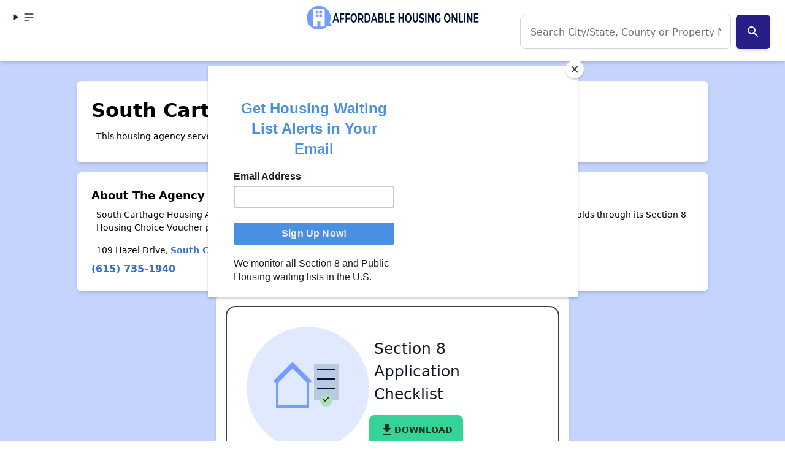

--- FILE ---
content_type: text/vtt; charset=utf-8
request_url: https://video-meta.open.video/caption/C5SSPXJP3xUl/df0d3e42b1173197a7013325b0f7e73d_en-US.vtt
body_size: 2845
content:
WEBVTT

00:00.009 --> 00:07.050
Finding affordable housing in Massachusetts. This is
Dave Layfield, founder of affordable housing online

00:07.409 --> 00:12.590
I founded affordable housing online over 25 years
ago because as an affordable housing industry

00:12.590 --> 00:20.149
professional, I realized just how hard it was for low income Americans
to find the information they needed to solve complex housing problems

00:20.760 --> 00:27.489
I'm proud to report that over the years, our housing experts have helped
millions of renters find affordable housing like section eight vouchers and rent

00:27.489 --> 00:34.400
subsidized apartments. I hope this video and the other resources we
have put together can help you find affordable housing in Massachusetts

00:35.119 --> 00:43.650
Massachusetts is home to over 6.9 million people with more than
32% of them being renters finding affordable housing can be tough

00:43.650 --> 00:50.580
but we're here to help the median monthly rent for
a two bedroom apartment in Massachusetts is $1727

00:50.700 --> 00:56.159
That's an 11% increase from last year. Half of
the renters in Massachusetts are cost burdened

00:56.430 --> 01:04.139
meaning they spend more than 30% of their income on rent. So what affordable
rental homes are available for low income renters in Massachusetts

01:04.690 --> 01:12.930
there are over 3173 affordable apartment communities. These
include units for people with disabilities and housing for seniors

01:13.059 --> 01:22.250
Massachusetts offers 68,167 income restricted apartments where
tenants pay no more than 30% of their income on rent and utilities

01:22.889 --> 01:32.029
Additionally, there are 102,199 apartments where rent
is based on income. The state is served by 129 public

01:32.029 --> 01:38.589
housing authorities. They manage programs like public housing
section eight housing choice vouchers and project based vouchers

01:39.139 --> 01:44.110
These programs help nearly 100,000 households
with section eight and project based vouchers

01:44.110 --> 01:53.519
Tenants pay 30% of their income for rent on average housing vouchers
in Massachusetts provide $1476 per month towards rent while

01:53.519 --> 02:01.089
tenants pay about $518. The average wait time for section
eight in Massachusetts is 45 months for public housing

02:01.089 --> 02:09.149
The wait time is 37 months. Check the housing waiting list page on affordable
housing online for the latest updates for detailed information on the

02:09.149 --> 02:15.750
3173 affordable properties in Massachusetts. Visit
the Massachusetts page on affordable housing online

02:16.100 --> 02:23.559
You can also find the most current information on open waiting lists.
Make sure to check out Dave's thoughts for each of the 100,000 plus

02:23.559 --> 02:30.639
apartment communities and millions of apartments in our database.
Using my 30 years of affordable rental housing experience

02:30.809 --> 02:35.320
I have yzed each property and assessed
how each can benefit you and your family

02:35.839 --> 02:40.679
Sign up for email alerts and join our Facebook
group to stay updated on new housing opportunities

02:41.169 --> 02:46.039
Thanks for visiting affordable housing online. We wish
you success in your search for affordable housing


--- FILE ---
content_type: application/javascript
request_url: https://g.ezoic.net/porpoiseant/rcs.js?did=25031&url=https%3A%2F%2Faffordablehousingonline.com%2Fhousing-authority%2FTennessee%2FSouth-Carthage-Housing-Authority%2FTN072
body_size: 1482
content:

try {
	(function() {
  function isExternalLink(url) {
    try {
      var linkHost = new URL(url, window.location.href).hostname;
      return linkHost !== window.location.hostname;
    } catch (e) {
      return false;
    }
  }

  function isInHousingAuthorityDirectory() {
    return window.location.pathname.indexOf('/housing-authority/') === 0;
  }

  function createCustomOverlay() {
    var overlay = document.createElement('div');
    overlay.id = 'ez-custom-rewarded-overlay';
    overlay.style.cssText = 'position:fixed;top:0;left:0;width:100%;height:100%;background:rgba(0,0,0,0.85);z-index:999999;display:flex;align-items:center;justify-content:center;';

    var modal = document.createElement('div');
    modal.style.cssText = 'background:#fff;border-radius:8px;padding:32px;max-width:450px;text-align:center;box-shadow:0 4px 20px rgba(0,0,0,0.3);';

    var logo = document.createElement('img');
    logo.src = 'https://affordablehousingonline.com/images/branding/AHO-RedesignBoldWebsiteHeader.png';
    logo.alt = 'Affordable Housing Online';
    logo.style.cssText = 'max-width:100%;height:auto;margin:0 0 24px 0;display:block;';

    var buttonContainer = document.createElement('div');
    buttonContainer.style.cssText = 'display:flex;flex-direction:column;gap:16px;align-items:center;';

    var watchButton = document.createElement('button');
    watchButton.textContent = 'Watch ad to continue';
    watchButton.style.cssText = 'background:#007bff;color:#fff;border:none;padding:14px 28px;font-size:16px;font-weight:600;border-radius:6px;cursor:pointer;width:100%;transition:background 0.2s;';
    watchButton.onmouseover = function() { this.style.background = '#0056b3'; };
    watchButton.onmouseout = function() { this.style.background = '#007bff'; };

    var declineLink = document.createElement('a');
    declineLink.textContent = 'No thank you';
    declineLink.href = '#';
    declineLink.style.cssText = 'color:#666;font-size:13px;text-decoration:underline;cursor:pointer;';

    buttonContainer.appendChild(watchButton);
    buttonContainer.appendChild(declineLink);
    modal.appendChild(logo);
    modal.appendChild(buttonContainer);
    overlay.appendChild(modal);

    return {
      overlay: overlay,
      watchButton: watchButton,
      declineLink: declineLink
    };
  }

  function handleExternalLinkClick(event) {
    if (!isInHousingAuthorityDirectory()) {
      return;
    }

    var link = event.currentTarget;
    var href = link.getAttribute('href');

    if (!href || href === '#' || !isExternalLink(href)) {
      return;
    }

    event.preventDefault();
    event.stopPropagation();

    if (!window.ezRewardedAds || !window.ezRewardedAds.ready) {
      console.warn('[Ezoic Rewarded Ads] API not ready, proceeding to external link');
      window.location.href = href;
      return;
    }

    var customOverlay = createCustomOverlay();
    document.body.appendChild(customOverlay.overlay);

    var overlayRemoved = false;
    function removeOverlay() {
      if (!overlayRemoved && customOverlay.overlay.parentNode) {
        document.body.removeChild(customOverlay.overlay);
        overlayRemoved = true;
      }
    }

    customOverlay.declineLink.addEventListener('click', function(e) {
      e.preventDefault();
      removeOverlay();
      window.location.href = href;
    });

    customOverlay.watchButton.addEventListener('click', function() {
      removeOverlay();

      try {
        window.ezRewardedAds.requestAndShow(
          function(result) {
            if (result.status) {
              if (result.reward) {
                window.location.href = href;
              } else {
                console.log('[Ezoic Rewarded Ads] User closed ad early, navigation cancelled');
              }
            } else {
              console.error('[Ezoic Rewarded Ads] Ad system error:', result.msg);
              window.location.href = href;
            }
          },
          {
            rewardName: 'External Link v2',
            rewardOnNoFill: true
          }
        );
      } catch (error) {
        console.error('[Ezoic Rewarded Ads] Error triggering ad:', error);
        window.location.href = href;
      }
    });
  }

  function attachHandlersToExternalLinks() {
    if (!isInHousingAuthorityDirectory()) {
      return;
    }

    var allLinks = document.querySelectorAll('a[href]');
    var count = 0;

    allLinks.forEach(function(link) {
      var href = link.getAttribute('href');
      if (href && href !== '#' && isExternalLink(href)) {
        link.addEventListener('click', handleExternalLinkClick);
        link.setAttribute('data-google-interstitial', 'false');
        count++;
      }
    });

    console.log('[Ezoic Rewarded Ads] Attached handlers to ' + count + ' external links in /housing-authority/');
  }

  function init() {
    if (document.readyState === 'loading') {
      document.addEventListener('DOMContentLoaded', attachHandlersToExternalLinks);
    } else {
      attachHandlersToExternalLinks();
    }
  }

  init();
})();
} catch (e) {
	console.error('Error executing rewarded script version 1023:', e);
}


--- FILE ---
content_type: text/vtt; charset=utf-8
request_url: https://video-meta.open.video/caption/VjL8uR6GsFlQ/0ba11e52e8b5441cd427aa697c9b7e69_en-US.vtt
body_size: 4604
content:
WEBVTT

00:00.009 --> 00:06.909
Finding affordable housing in Delaware. This is
Dave Layfield, founder of affordable housing online

00:07.280 --> 00:13.189
I founded affordable housing online over 25 years ago
because as an affordable housing industry professional

00:13.430 --> 00:20.069
I realized just how hard it was for low income Americans to find
the information they needed to solve complex housing problems

00:20.659 --> 00:27.360
I'm proud to report that over the years, our housing experts have helped
millions of renters find affordable housing like section eight vouchers and rent

00:27.360 --> 00:34.639
subsidized apartments. I hope this video and the other resources we
have put together can help you find affordable housing in Delaware

00:35.209 --> 00:44.319
Delaware is home to more than 1,018,396 people with
more than 24% of those being renters affordable

00:44.319 --> 00:50.119
housing online monitors millions of rental units
across the country including thousands in Delaware

00:50.689 --> 01:00.700
Based on the US census bureau data. The median monthly rent for
a two bedroom apartment at the start of 2024 in Delaware is $1261

01:00.700 --> 01:09.120
which is a 7% increase from the previous year. 45% of renters in
Delaware are cost burdened which means they are paying more than 30

01:09.120 --> 01:15.309
of their income for rent. Renters in Delaware experience
less rent overburden compared to renters across the us

01:15.699 --> 01:21.120
The current vacancy rate for rentals in Delaware is
3% which is a 2% decrease from the previous year

01:21.769 --> 01:26.279
So what sort of affordable rental homes are
set aside for low income renters in Delaware

01:26.519 --> 01:35.550
There are more than 450 affordable apartment communities containing thousands of
affordable apartments that have rents that are income restricted or have subsidized rent

01:36.209 --> 01:41.540
These include accessible units designed for persons
with disabilities and housing. Set aside for seniors

01:42.080 --> 01:50.489
Delaware offers 10,083 income restricted apartments where tenants
typically pay no more than 30% of their income towards rent and utilities

01:51.019 --> 01:56.709
Additionally, there are 8475 apartments
that base a tenant's rent on their income

01:57.190 --> 02:01.110
In these rental units. A tenant only
pays 30% of their income for rent

02:01.739 --> 02:08.320
Delaware is served by six public housing authorities which manage
several federal housing programs including public housing section eight

02:08.320 --> 02:17.779
housing choice voucher and project-based voucher programs. The Section eight
and project based voucher programs in Delaware provide vouchers for 5844

02:17.779 --> 02:24.240
households. Tenants receiving assistance through the
voucher program pay rent based on 30% of their income

02:24.589 --> 02:30.169
But housing vouchers in Delaware on
average provide $933 per month towards rent

02:30.509 --> 02:39.710
While tenants typically pay about $465 to rent and utilities. The
section eight waiting list for Delaware has an average wait time

02:39.710 --> 02:44.279
of 39 months which is longer as
compared to other states across the US

02:44.279 --> 02:50.809
For the open status of section eight waiting lists in Delaware,
check the housing waiting lists page on affordable housing online

02:50.970 --> 02:59.449
The public housing program in Delaware provides 1986 rent assisted
homes to low income renters like the section eight program

02:59.449 --> 03:03.160
public housing residents don't pay more
than 30% of their income toward rent

03:03.320 --> 03:08.160
On average public housing residents pay
$421 per month towards rent and utilities

03:08.369 --> 03:15.710
The public housing waiting list across all public housing units in
Delaware has an average wait time of 32 months which is longer as other

03:15.710 --> 03:20.729
states across the US for the open status of
public housing waiting lists in Delaware

03:20.729 --> 03:29.380
Check the housing waiting lists page on affordable housing online for a
detailed look at the 450 affordable properties in Arkansas and the most current

03:29.380 --> 03:35.759
information available on open waiting lists, researched and
verified by the housing experts at affordable housing online

03:36.169 --> 03:44.860
Check the Delaware page on affordable housing online. Make sure to check out
Dave's thoughts for each of the 100,000 plus apartment communities and millions

03:44.860 --> 03:50.080
of apartments in our database. Using my 30
years of affordable rental housing experience

03:50.179 --> 03:54.660
I have yzed each property and assessed
how each can benefit you and your family

03:54.770 --> 04:00.770
And to make the most of your time, be sure to sign up for
email alerts and our Facebook group to hear about new housing

04:00.770 --> 04:08.169
opportunities as they become available. Thanks for visiting affordable
housing online and we wish you success in your search for affordable housing


--- FILE ---
content_type: text/javascript
request_url: https://affordablehousingonline.com/humix/inline_embed
body_size: 8542
content:
var ezS = document.createElement("link");ezS.rel="stylesheet";ezS.type="text/css";ezS.href="//go.ezodn.com/ezvideo/ezvideojscss.css?cb=186";document.head.appendChild(ezS);
var ezS = document.createElement("link");ezS.rel="stylesheet";ezS.type="text/css";ezS.href="//go.ezodn.com/ezvideo/ezvideocustomcss.css?cb=25031-16-186";document.head.appendChild(ezS);
window.ezVideo = {"appendFloatAfterAd":false,"language":"en","titleString":"","titleOption":"0","autoEnableCaptions":false}
var ezS = document.createElement("script");ezS.src="//vjs.zencdn.net/vttjs/0.14.1/vtt.min.js";document.head.appendChild(ezS);
(function(){
		const frag = document.createRange().createContextualFragment('\u003Cscript type\u003D\"application/ld+json\"\u003E\u000A{\u000A  \"@context\": \"https://schema.org\",\u000A  \"@type\": \"VideoObject\",\u000A  \"potentialAction\": {\u000A    \"@type\": \"SeekToAction\",\u000A    \"target\": \"https://affordablehousingonline.com/openvideo/v/finding-affordable-housing-in-new-york?t\u003D{seek_to_second_number}\",\u000A    \"startOffset-input\": \"required name\u003Dseek_to_second_number\"\u000A  },\u000A  \"name\": \"Finding Affordable Housing in New York\",\u000A  \"description\": \"Are you struggling to find affordable housing in New York? Join Dave Layfield, founder of Affordable Housing Online, as he guides you through the resources available to help you secure affordable housing. Learn about Section 8 vouchers, rent-subsidized apartments, and the various programs managed by Public Housing Authorities. Discover detailed information on over 7,000 affordable properties in New York and get tips on navigating waiting lists. Stay updated with email alerts and join our Facebook Group for the latest housing opportunities. Your journey to affordable housing starts here!\",\u000A  \"thumbnailUrl\": \"https://video-meta.open.video/poster/C2Li4JEXshSk/C2Li4JEXshSk_j1718364237512-pzfh1e_t1718364404_base.004.jpg\",\u000A  \"uploadDate\": \"2024-06-14T11:23:56+00:00\",\u000A  \"duration\": \"PT0H2M25S\",\u000A  \"contentUrl\": \"https://streaming.open.video/contents/C2Li4JEXshSk/1719716539/index.m3u8\",\u000A  \"embedUrl\": \"https://open.video/embed?contentId\u003DxtiPthaHJkf\",\u000A  \"hasPart\": [\u000A    {\u000A      \"@type\": \"Clip\",\u000A      \"name\": \"Overview of Affordable Housing in New York\",\u000A      \"startOffset\": 0,\u000A      \"endOffset\": 34,\u000A      \"url\": \"https://affordablehousingonline.com/openvideo/v/finding-affordable-housing-in-new-york?t\u003D0\"\u000A    },\u000A    {\u000A      \"@type\": \"Clip\",\u000A      \"name\": \"Renting in New York City\",\u000A      \"startOffset\": 34,\u000A      \"endOffset\": 53,\u000A      \"url\": \"https://affordablehousingonline.com/openvideo/v/finding-affordable-housing-in-new-york?t\u003D34\"\u000A    },\u000A    {\u000A      \"@type\": \"Clip\",\u000A      \"name\": \"Affordable Apartment Communities in New York\",\u000A      \"startOffset\": 54,\u000A      \"endOffset\": 79,\u000A      \"url\": \"https://affordablehousingonline.com/openvideo/v/finding-affordable-housing-in-new-york?t\u003D54\"\u000A    },\u000A    {\u000A      \"@type\": \"Clip\",\u000A      \"name\": \"Housing Vouchers and Programs in New York\",\u000A      \"startOffset\": 79,\u000A      \"endOffset\": 102,\u000A      \"url\": \"https://affordablehousingonline.com/openvideo/v/finding-affordable-housing-in-new-york?t\u003D79\"\u000A    },\u000A    {\u000A      \"@type\": \"Clip\",\u000A      \"name\": \"Assessing Apartment Communities\",\u000A      \"startOffset\": 108,\u000A      \"endOffset\": 134,\u000A      \"url\": \"https://affordablehousingonline.com/openvideo/v/finding-affordable-housing-in-new-york?t\u003D108\"\u000A    }\u000A  ],\u000A  \"url\": \"https://affordablehousingonline.com/openvideo/v/finding-affordable-housing-in-new-york\"\u000A}\u000A\u003C/script\u003E');
		document.body.appendChild(frag);
	}());
(function() {
		let ezInstream = {"prebidBidders":[{"bidder":"appnexus","params":{"placementId":28760077},"ssid":"10087"},{"bidder":"criteo","params":{"networkId":7987,"pubid":"101496","video":{"playbackmethod":[2,6]}},"ssid":"10050"},{"bidder":"medianet","params":{"cid":"8CUBCB617","crid":"358025426"},"ssid":"11307"},{"bidder":"onetag","params":{"pubId":"62499636face9dc"},"ssid":"11291"},{"bidder":"openx","params":{"delDomain":"ezoic-d.openx.net","unit":"560605963"},"ssid":"10015"},{"bidder":"pubmatic","params":{"adSlot":"Ezoic_default_video","publisherId":"156983"},"ssid":"10061"},{"bidder":"sharethrough","params":{"pkey":"VS3UMr0vpcy8VVHMnE84eAvj"},"ssid":"11309"},{"bidder":"trustedstack","params":{"cid":"TS6AW3770","crid":"852227197"},"ssid":"11396"},{"bidder":"ttd","params":{"publisherId":"363c291e1a69ae1c7d230ddf885e59e9","supplySourceId":"ezoic"},"ssid":"11384"},{"bidder":"vidazoo","params":{"cId":"652646d136d29ed957788c6d","pId":"59ac17c192832d0011283fe3"},"ssid":"11372"},{"bidder":"33across_i_s2s","params":{"productId":"instream","siteId":"bQuJay49ur74klrkHcnnVW"},"ssid":"11321"},{"bidder":"adyoulike_i_s2s","params":{"placement":"b74dd1bf884ad15f7dc6fca53449c2db"},"ssid":"11314"},{"bidder":"amx_i_s2s","params":{"tagid":"JreGFOmAO"},"ssid":"11290"},{"bidder":"appnexus_i_s2s","params":{"placementId":28760077},"ssid":"10087"},{"bidder":"blis_i_s2s","params":{"spid":"1246"},"ssid":"11397"},{"bidder":"cadent_aperture_mx_i_s2s","params":{"tagid":"178315"},"ssid":"11389"},{"bidder":"conversant_i_s2s","params":{"site_id":"108453"},"ssid":"10033"},{"bidder":"criteo_i_s2s","params":{"networkId":12274,"pubid":"104211","video":{"playbackmethod":[2,6]}},"ssid":"10050"},{"bidder":"gumgum_i_s2s","params":{"zone":"xw4fad9t"},"ssid":"10079"},{"bidder":"inmobi_i_s2s","params":{"plc":"10000253786"},"ssid":"11387"},{"bidder":"insticator_i_s2s","params":{"adUnitId":"01JHZ942AK7FVME47QN5B0N0P4","publisherId":"f466dda6-51fa-4d9d-b3e8-0dbc76e8ac97"},"ssid":"11381"},{"bidder":"ix_i_s2s","params":{"siteId":"1280191"},"ssid":"10082"},{"bidder":"medianet_i_s2s","params":{"cid":"8CUPV1T76","crid":"578781359"},"ssid":"11307"},{"bidder":"minutemedia_i_s2s","params":{"org":"01gr0wzsf8g0"},"ssid":"11363"},{"bidder":"onetag_i_s2s","params":{"pubId":"62499636face9dc"},"ssid":"11291"},{"bidder":"openx_i_s2s","params":{"delDomain":"ezoic-d.openx.net","unit":"559783386"},"ssid":"10015"},{"bidder":"pubmatic_i_s2s","params":{"adSlot":"Ezoic_default_video","publisherId":"156983"},"ssid":"10061"},{"bidder":"rubicon_i_s2s","params":{"accountId":21150,"siteId":421616,"video":{"language":"en","size_id":201},"zoneId":2495262},"ssid":"10063"},{"bidder":"sharethrough_i_s2s","params":{"pkey":"kgPoDCWJ3LoAt80X9hF5eRLi"},"ssid":"11309"},{"bidder":"smartadserver_i_s2s","params":{"formatId":117670,"networkId":4503,"pageId":1696160,"siteId":557984},"ssid":"11335"},{"bidder":"triplelift_i_s2s","params":{"inventoryCode":"ezoic_RON_instream_PbS2S"},"ssid":"11296"},{"bidder":"trustedstack_i_s2s","params":{"cid":"TS9HJFH44","crid":"944965478"},"ssid":"11396"},{"bidder":"vidazoo_i_s2s","params":{"cId":"68415a84f0bd2a2f4a824fae","pId":"59ac17c192832d0011283fe3"},"ssid":"11372"},{"bidder":"yieldmo_i_s2s","params":{"placementId":"3159086761833865258"},"ssid":"11315"},{"bidder":"zeta_global_ssp_i_s2s","params":{"sid":579},"ssid":"11399"}],"apsSlot":{"slotID":"instream_desktop_na_Video","divID":"","slotName":"","mediaType":"video","sizes":[[400,300],[640,390],[390,640],[320,480],[480,320],[400,225],[640,360],[768,1024],[1024,768],[640,480]],"slotParams":{}},"allApsSlots":[{"Slot":{"slotID":"AccompanyingContent_640x360v_5-60seconds_Off_NoSkip","divID":"","slotName":"","mediaType":"video","sizes":[[400,300],[640,390],[390,640],[320,480],[480,320],[400,225],[640,360],[768,1024],[1024,768],[640,480]],"slotParams":{}},"Duration":60},{"Slot":{"slotID":"AccompanyingContent_640x360v_5-60seconds_Off_Skip","divID":"","slotName":"","mediaType":"video","sizes":[[400,300],[640,390],[390,640],[320,480],[480,320],[400,225],[640,360],[768,1024],[1024,768],[640,480]],"slotParams":{}},"Duration":60},{"Slot":{"slotID":"AccompanyingContent_640x360v_5-30seconds_Off_NoSkip","divID":"","slotName":"","mediaType":"video","sizes":[[400,300],[640,390],[390,640],[320,480],[480,320],[400,225],[640,360],[768,1024],[1024,768],[640,480]],"slotParams":{}},"Duration":30},{"Slot":{"slotID":"AccompanyingContent_640x360v_5-30seconds_Off_Skip","divID":"","slotName":"","mediaType":"video","sizes":[[400,300],[640,390],[390,640],[320,480],[480,320],[400,225],[640,360],[768,1024],[1024,768],[640,480]],"slotParams":{}},"Duration":30},{"Slot":{"slotID":"AccompanyingContent_640x360v_5-15seconds_Off_NoSkip","divID":"","slotName":"","mediaType":"video","sizes":[[400,300],[640,390],[390,640],[320,480],[480,320],[400,225],[640,360],[768,1024],[1024,768],[640,480]],"slotParams":{}},"Duration":15},{"Slot":{"slotID":"AccompanyingContent_640x360v_5-15seconds_Off_Skip","divID":"","slotName":"","mediaType":"video","sizes":[[400,300],[640,390],[390,640],[320,480],[480,320],[400,225],[640,360],[768,1024],[1024,768],[640,480]],"slotParams":{}},"Duration":15},{"Slot":{"slotID":"instream_desktop_na_Video","divID":"","slotName":"","mediaType":"video","sizes":[[400,300],[640,390],[390,640],[320,480],[480,320],[400,225],[640,360],[768,1024],[1024,768],[640,480]],"slotParams":{}},"Duration":30}],"genericInstream":false,"UnfilledCnt":0,"AllowPreviousBidToSetBidFloor":false,"PreferPrebidOverAmzn":false,"DoNotPassBidFloorToPreBid":false,"bidCacheThreshold":-1,"rampUp":true,"IsEzDfpAccount":true,"EnableVideoDeals":false,"monetizationApproval":{"DomainId":25031,"Domain":"Affordable Housing Online","HumixChannelId":236,"HasGoogleEntry":false,"HDMApproved":false,"MCMApproved":true},"SelectivelyIncrementUnfilledCount":false,"BlockBidderAfterBadAd":true,"useNewVideoStartingFloor":false,"addHBUnderFloor":false,"dvama":false,"dgeb":false,"vatc":{"at":"INSTREAM","fs":"UNIFORM","mpw":200,"itopf":false,"bcds":"r","bcdsds":"d","bcd":{"ad_type":"INSTREAM","data":{"domain_id":25031,"country":"US","form_factor":1,"impressions":6451,"share_ge7":0.647341,"bucket":"bid-rich","avg_depth":7.533406,"p75_depth":12,"share_ge5":0.68408,"share_ge9":0.612308},"is_domain":true,"loaded_at":"2026-01-31T12:52:11.586372201-08:00"}},"totalVideoDuration":0,"totalAdsPlaybackDuration":0,"optimizedPrebidPods":true};
		if (typeof __ezInstream !== "undefined" && __ezInstream.breaks) {
			__ezInstream.breaks = __ezInstream.breaks.concat(ezInstream.breaks);
		} else {
			window.__ezInstream = ezInstream;
		}
	})();
var EmbedExclusionEvaluated = 'exempt'; var EzoicMagicPlayerExclusionSelectors = ["#ez-toc-container","#ez-cookie-dialog","#filter-bar","section#waiting-lists:has(table)","div.page-section.bg-accent-50 \u003e *",".humix-off","blockquote",".entry-actions","bg-white","table","#toc-container",".entry-summary",".bg-white",".page-section:not(:has(h4)):not(.bg-accent-50)",".page-section","nav",".excerpt"];var EzoicMagicPlayerInclusionSelectors = [];var EzoicPreferredLocation = '2';

			window.humixFirstVideoLoaded = true
			window.dispatchEvent(new CustomEvent('humixFirstVideoLoaded'));
		
window.ezVideoIframe=false;window.renderEzoicVideoContentCBs=window.renderEzoicVideoContentCBs||[];window.renderEzoicVideoContentCBs.push(function(){let videoObjects=[{"PlayerId":"ez-4999","VideoContentId":"xtiPthaHJkf","VideoPlaylistSelectionId":0,"VideoPlaylistId":1,"VideoTitle":"Finding Affordable Housing in New York","VideoDescription":"Are you struggling to find affordable housing in New York? Join Dave Layfield, founder of Affordable Housing Online, as he guides you through the resources available to help you secure affordable housing. Learn about Section 8 vouchers, rent-subsidized apartments, and the various programs managed by Public Housing Authorities. Discover detailed information on over 7,000 affordable properties in New York and get tips on navigating waiting lists. Stay updated with email alerts and join our Facebook Group for the latest housing opportunities. Your journey to affordable housing starts here!","VideoChapters":{"Chapters":["Overview of Affordable Housing in New York","Renting in New York City","Affordable Apartment Communities in New York","Housing Vouchers and Programs in New York","Assessing Apartment Communities"],"StartTimes":[9,34759,54290,79010,108540],"EndTimes":[34090,53700,79010,102000,134880]},"VideoLinksSrc":"","VideoSrcURL":"https://streaming.open.video/contents/C2Li4JEXshSk/1719716539/index.m3u8","VideoDurationMs":144878,"DeviceTypeFlag":14,"FloatFlag":14,"FloatPosition":1,"IsAutoPlay":true,"IsLoop":false,"IsLiveStreaming":false,"OutstreamEnabled":false,"ShouldConsiderDocVisibility":true,"ShouldPauseAds":true,"AdUnit":"","ImpressionId":0,"VideoStartTime":0,"IsStartTimeEnabled":0,"IsKeyMoment":false,"PublisherVideoContentShare":{"DomainIdOwner":25031,"DomainIdShare":25031,"DomainIdHost":25031,"VideoContentId":"xtiPthaHJkf","LoadError":"[MagicPlayerPlaylist:0]","IsEzoicOwnedVideo":false,"IsGenericInstream":false,"IsOutstream":false,"IsGPTOutstream":false},"VideoUploadSource":"video-production","IsVertical":false,"IsPreferred":false,"ShowControls":false,"IsSharedEmbed":false,"ShortenId":"xtiPthaHJkf","Preview":false,"PlaylistHumixId":"","VideoSelection":10,"MagicPlaceholderType":1,"MagicHTML":"\u003cdiv id=ez-video-wrap-ez-4998 class=ez-video-wrap style=\"align-self: stretch;  margin-top: 0px !important;margin-bottom: 0px !important;\"\u003e\u003cdiv class=\"ez-video-center ez-playlist-vertical\"\u003e\u003cdiv class=\"ez-video-content-wrap ez-playlist-vertical ez-rounded-border\"\u003e\u003cdiv id=ez-video-wrap-ez-4999 class=\"ez-video-wrap ez-video-magic\" style=\"align-self: stretch;\"\u003e\u003cdiv class=ez-video-magic-row\u003e\u003col class=\"ez-video-magic-list ez-playlist-vertical\"\u003e\u003cli class=\"ez-video-magic-item ez-video-magic-autoplayer\"\u003e\u003cdiv id=floating-placeholder-ez-4999 class=floating-placeholder style=\"display: none;\"\u003e\u003cdiv id=floating-placeholder-sizer-ez-4999 class=floating-placeholder-sizer\u003e\u003cpicture class=\"video-js vjs-playlist-thumbnail\"\u003e\u003cimg id=floating-placeholder-thumbnail alt loading=lazy nopin=nopin\u003e\u003c/picture\u003e\u003c/div\u003e\u003c/div\u003e\u003cdiv id=ez-video-container-ez-4999 class=\"ez-video-container ez-video-magic-redesign ez-responsive ez-float-right\" style=\"flex-wrap: wrap;\"\u003e\u003cdiv class=ez-video-ez-stuck-bar id=ez-video-ez-stuck-bar-ez-4999\u003e\u003cdiv class=\"ez-video-ez-stuck-close ez-simple-close\" id=ez-video-ez-stuck-close-ez-4999 style=\"font-size: 16px !important; text-shadow: none !important; color: #000 !important; font-family: system-ui !important; background-color: rgba(255,255,255,0.5) !important; border-radius: 50% !important; text-align: center !important;\"\u003ex\u003c/div\u003e\u003c/div\u003e\u003cvideo id=ez-video-ez-4999 class=\"video-js ez-vid-placeholder\" controls preload=metadata\u003e\u003cp class=vjs-no-js\u003ePlease enable JavaScript\u003c/p\u003e\u003c/video\u003e\u003cdiv class=ez-vid-preview id=ez-vid-preview-ez-4999\u003e\u003c/div\u003e\u003cdiv id=lds-ring-ez-4999 class=lds-ring\u003e\u003cdiv\u003e\u003c/div\u003e\u003cdiv\u003e\u003c/div\u003e\u003cdiv\u003e\u003c/div\u003e\u003cdiv\u003e\u003c/div\u003e\u003c/div\u003e\u003c/div\u003e\u003cli class=\"ez-video-magic-item ez-video-magic-playlist\"\u003e\u003cdiv id=ez-video-playlist-ez-4998 class=vjs-playlist\u003e\u003c/div\u003e\u003c/ol\u003e\u003c/div\u003e\u003c/div\u003e\u003cdiv id=floating-placeholder-ez-4998 class=floating-placeholder style=\"display: none;\"\u003e\u003cdiv id=floating-placeholder-sizer-ez-4998 class=floating-placeholder-sizer\u003e\u003cpicture class=\"video-js vjs-playlist-thumbnail\"\u003e\u003cimg id=floating-placeholder-thumbnail alt loading=lazy nopin=nopin\u003e\u003c/picture\u003e\u003c/div\u003e\u003c/div\u003e\u003cdiv id=ez-video-container-ez-4998 class=\"ez-video-container ez-video-magic-redesign ez-responsive ez-float-right\" style=\"flex-wrap: wrap; width: 640px;transition: width 0.25s ease 0s;\"\u003e\u003cdiv class=ez-video-ez-stuck-bar id=ez-video-ez-stuck-bar-ez-4998\u003e\u003cdiv class=\"ez-video-ez-stuck-close ez-simple-close\" id=ez-video-ez-stuck-close-ez-4998 style=\"font-size: 16px !important; text-shadow: none !important; color: #000 !important; font-family: system-ui !important; background-color: rgba(255,255,255,0.5) !important; border-radius: 50% !important; text-align: center !important;\"\u003ex\u003c/div\u003e\u003c/div\u003e\u003cvideo id=ez-video-ez-4998 class=\"video-js ez-vid-placeholder vjs-16-9\" controls preload=metadata\u003e\u003cp class=vjs-no-js\u003ePlease enable JavaScript\u003c/p\u003e\u003c/video\u003e\u003cdiv class=keymoment-container id=keymoment-play style=\"display: none;\"\u003e\u003cspan id=play-button-container class=play-button-container-active\u003e\u003cspan class=\"keymoment-play-btn play-button-before\"\u003e\u003c/span\u003e\u003cspan class=\"keymoment-play-btn play-button-after\"\u003e\u003c/span\u003e\u003c/span\u003e\u003c/div\u003e\u003cdiv class=\"keymoment-container rewind\" id=keymoment-rewind style=\"display: none;\"\u003e\u003cdiv id=keymoment-rewind-box class=rotate\u003e\u003cspan class=\"keymoment-arrow arrow-two double-arrow-icon\"\u003e\u003c/span\u003e\u003cspan class=\"keymoment-arrow arrow-one double-arrow-icon\"\u003e\u003c/span\u003e\u003c/div\u003e\u003c/div\u003e\u003cdiv class=\"keymoment-container forward\" id=keymoment-forward style=\"display: none;\"\u003e\u003cdiv id=keymoment-forward-box\u003e\u003cspan class=\"keymoment-arrow arrow-two double-arrow-icon\"\u003e\u003c/span\u003e\u003cspan class=\"keymoment-arrow arrow-one double-arrow-icon\"\u003e\u003c/span\u003e\u003c/div\u003e\u003c/div\u003e\u003cdiv id=vignette-overlay\u003e\u003c/div\u003e\u003cdiv id=vignette-top-card class=vignette-top-card\u003e\u003cdiv class=vignette-top-channel\u003e\u003ca class=top-channel-logo target=_blank role=link aria-label=\"channel logo\" style='background-image: url(\"https://video-meta.humix.com/logo/236/logo-1717692054.png\");'\u003e\u003c/a\u003e\u003c/div\u003e\u003cdiv class=\"vignette-top-title top-enable-channel-logo\"\u003e\u003cdiv class=\"vignette-top-title-text vignette-magic-player\"\u003e\u003ca class=vignette-top-title-link id=vignette-top-title-link-ez-4998 target=_blank tabindex=0 href=https://affordablehousingonline.com/openvideo/v/finding-affordable-housing-in-new-york\u003eFinding Affordable Housing in New York\u003c/a\u003e\u003c/div\u003e\u003c/div\u003e\u003cdiv class=vignette-top-share\u003e\u003cbutton class=vignette-top-button type=button title=share id=vignette-top-button\u003e\u003cdiv class=top-button-icon\u003e\u003csvg height=\"100%\" version=\"1.1\" viewBox=\"0 0 36 36\" width=\"100%\"\u003e\n                                        \u003cuse class=\"svg-shadow\" xlink:href=\"#share-icon\"\u003e\u003c/use\u003e\n                                        \u003cpath class=\"svg-fill\" d=\"m 20.20,14.19 0,-4.45 7.79,7.79 -7.79,7.79 0,-4.56 C 16.27,20.69 12.10,21.81 9.34,24.76 8.80,25.13 7.60,27.29 8.12,25.65 9.08,21.32 11.80,17.18 15.98,15.38 c 1.33,-0.60 2.76,-0.98 4.21,-1.19 z\" id=\"share-icon\"\u003e\u003c/path\u003e\n                                    \u003c/svg\u003e\u003c/div\u003e\u003c/button\u003e\u003c/div\u003e\u003c/div\u003e\u003ca id=watch-on-link-ez-4998 class=watch-on-link aria-label=\"Watch on Open.Video\" target=_blank href=https://affordablehousingonline.com/openvideo/v/finding-affordable-housing-in-new-york\u003e\u003cdiv class=watch-on-link-content aria-hidden=true\u003e\u003cdiv class=watch-on-link-text\u003eWatch on\u003c/div\u003e\u003cspan class=player-branding-text\u003eAFH\u003c/span\u003e\u003c/div\u003e\u003c/a\u003e\u003cdiv class=ez-vid-preview id=ez-vid-preview-ez-4998\u003e\u003c/div\u003e\u003cdiv id=lds-ring-ez-4998 class=lds-ring\u003e\u003cdiv\u003e\u003c/div\u003e\u003cdiv\u003e\u003c/div\u003e\u003cdiv\u003e\u003c/div\u003e\u003cdiv\u003e\u003c/div\u003e\u003c/div\u003e\u003cdiv id=ez-video-links-ez-4998 style=position:absolute;\u003e\u003c/div\u003e\u003c/div\u003e\u003c/div\u003e\u003cdiv id=ez-lower-title-link-ez-4998 class=lower-title-link\u003e\u003ca href=https://affordablehousingonline.com/openvideo/v/finding-affordable-housing-in-new-york target=_blank\u003eFinding Affordable Housing in New York\u003c/a\u003e\u003c/div\u003e\u003c/div\u003e\u003c/div\u003e","PreferredVideoType":0,"DisableWatchOnLink":false,"DisableVignette":false,"DisableTitleLink":false,"VideoPlaylist":{"VideoPlaylistId":1,"FirstVideoSelectionId":0,"FirstVideoIndex":0,"Name":"Universal Player","IsLooping":1,"IsShuffled":0,"Autoskip":0,"Videos":[{"PublisherVideoId":1264782,"PublisherId":11578,"VideoContentId":"xtiPthaHJkf","DomainId":25031,"Title":"Finding Affordable Housing in New York","Description":"Are you struggling to find affordable housing in New York? Join Dave Layfield, founder of Affordable Housing Online, as he guides you through the resources available to help you secure affordable housing. Learn about Section 8 vouchers, rent-subsidized apartments, and the various programs managed by Public Housing Authorities. Discover detailed information on over 7,000 affordable properties in New York and get tips on navigating waiting lists. Stay updated with email alerts and join our Facebook Group for the latest housing opportunities. Your journey to affordable housing starts here!","VideoChapters":{"Chapters":null,"StartTimes":null,"EndTimes":null},"Privacy":"public","CreatedDate":"2024-06-14 11:23:56","ModifiedDate":"2024-06-14 11:27:04","PreviewImage":"https://video-meta.open.video/poster/C2Li4JEXshSk/C2Li4JEXshSk_j1718364237512-pzfh1e_t1718364404_base.004.jpg","RestrictByReferer":false,"ImpressionId":0,"VideoDurationMs":144878,"StreamingURL":"https://streaming.open.video/contents/C2Li4JEXshSk/1719716539/index.m3u8","PublisherVideoContentShare":{"DomainIdOwner":25031,"DomainIdShare":25031,"DomainIdHost":25031,"VideoContentId":"xtiPthaHJkf","IsEzoicOwnedVideo":false,"IsGenericInstream":false,"IsOutstream":false,"IsGPTOutstream":false},"ExternalId":"","IABCategoryName":"Residential Rentals,Real Estate","IABCategoryIds":"442,112","NLBCategoryIds":"485,480","IsUploaded":false,"IsProcessed":false,"IsContentShareable":true,"UploadSource":"video-production","IsPreferred":false,"Category":"","IsRotate":false,"ShortenId":"xtiPthaHJkf","PreferredVideoType":0,"HumixChannelId":236,"IsHumixChannelActive":true,"VideoAutoMatchType":0,"ShareBaseUrl":"//affordablehousingonline.com/openvideo/","CanonicalLink":"https://affordablehousingonline.com/openvideo/v/finding-affordable-housing-in-new-york","OpenVideoHostedLink":"https://open.video/@affordable-housing-online/v/finding-affordable-housing-in-new-york","ChannelSlug":"affordable-housing-online","Language":"en","Keywords":"","HasMultiplePosterResolutions":true,"ResizedPosterVersion":0,"ChannelLogo":"logo/236/logo-1717692054.png","OwnerIntegrationType":"ns","IsChannelWPHosted":false,"HideReportVideoButton":false,"VideoPlaylistSelectionId":0,"VideoLinksSrc":"","VideoStartTime":0,"IsStartTimeEnabled":0,"AdUnit":"affordablehousingonline_com-video-1","VideoPlaylistId":1,"InitialIndex":0},{"PublisherVideoId":1264692,"PublisherId":11578,"VideoContentId":"xBG4Z3HbdRf","DomainId":25031,"Title":"Finding Affordable Housing in Massachusetts","Description":"Are you struggling to find affordable housing in Massachusetts? You\u0026#39;re not alone. In this video, we\u0026#39;ll guide you through the various options available to help you secure a home that fits your budget. Learn about the current rental market, income-restricted apartments, Public Housing Authorities, and essential programs like Section Eight Housing Choice Vouchers. Get detailed information on over 3,173 affordable properties and stay updated on new housing opportunities. Join us at Affordable Housing Online and start your journey to finding an affordable home in Massachusetts today.","VideoChapters":{"Chapters":null,"StartTimes":null,"EndTimes":null},"Privacy":"public","CreatedDate":"2024-06-14 10:56:04","ModifiedDate":"2024-06-14 11:00:20","PreviewImage":"https://video-meta.open.video/poster/C5SSPXJP3xUl/C5SSPXJP3xUl_j1718362565688-i4fotq_t1718362795_base.004.jpg","RestrictByReferer":false,"ImpressionId":0,"VideoDurationMs":175808,"StreamingURL":"https://streaming.open.video/contents/C5SSPXJP3xUl/1721376769/index.m3u8","PublisherVideoContentShare":{"DomainIdOwner":25031,"DomainIdShare":25031,"DomainIdHost":25031,"VideoContentId":"xBG4Z3HbdRf","IsEzoicOwnedVideo":false,"IsGenericInstream":false,"IsOutstream":false,"IsGPTOutstream":false},"ExternalId":"","IABCategoryName":"Residential Rentals,Real Estate Listings,Real Estate","IABCategoryIds":"442,445,112","NLBCategoryIds":"485,481,480","IsUploaded":false,"IsProcessed":false,"IsContentShareable":true,"UploadSource":"video-production","IsPreferred":false,"Category":"","IsRotate":false,"ShortenId":"xBG4Z3HbdRf","PreferredVideoType":0,"HumixChannelId":236,"IsHumixChannelActive":true,"VideoAutoMatchType":0,"ShareBaseUrl":"//affordablehousingonline.com/openvideo/","CanonicalLink":"https://affordablehousingonline.com/openvideo/v/finding-affordable-housing-in-massachusetts","OpenVideoHostedLink":"https://open.video/@affordable-housing-online/v/finding-affordable-housing-in-massachusetts","ChannelSlug":"affordable-housing-online","Language":"en","Keywords":"","HasMultiplePosterResolutions":true,"ResizedPosterVersion":0,"ChannelLogo":"logo/236/logo-1717692054.png","OwnerIntegrationType":"ns","IsChannelWPHosted":false,"HideReportVideoButton":false,"VideoPlaylistSelectionId":0,"VideoLinksSrc":"","VideoStartTime":0,"IsStartTimeEnabled":0,"AdUnit":"affordablehousingonline_com-video-1","VideoPlaylistId":1,"InitialIndex":1},{"PublisherVideoId":1264704,"PublisherId":11578,"VideoContentId":"x7biZNGGcQf","DomainId":25031,"Title":"Finding Affordable Housing in Maryland","Description":"Struggling to find affordable housing in Maryland? You\u0026#39;re not alone. In this video, we\u0026#39;ll guide you through the resources available to help you find a home that fits your budget. Learn about income-restricted apartments, Public Housing Authorities, Section Eight Housing Choice Vouchers, and more. Stay informed with the latest updates and tips from Affordable Housing Online.","VideoChapters":{"Chapters":null,"StartTimes":null,"EndTimes":null},"Privacy":"public","CreatedDate":"2024-06-14 10:56:52","ModifiedDate":"2024-06-14 11:00:46","PreviewImage":"https://video-meta.open.video/poster/FSSiP1g4xtuQ/FSSiP1g4xtuQ_j1718362613522-pcxjwk_t1718362826_base.004.jpg","RestrictByReferer":false,"ImpressionId":0,"VideoDurationMs":146880,"StreamingURL":"https://streaming.open.video/contents/FSSiP1g4xtuQ/1722809684/index.m3u8","PublisherVideoContentShare":{"DomainIdOwner":25031,"DomainIdShare":25031,"DomainIdHost":25031,"VideoContentId":"x7biZNGGcQf","IsEzoicOwnedVideo":false,"IsGenericInstream":false,"IsOutstream":false,"IsGPTOutstream":false},"ExternalId":"","IABCategoryName":"Residential Rentals,Real Estate Listings,Real Estate","IABCategoryIds":"442,445,112","NLBCategoryIds":"485,481,480","IsUploaded":false,"IsProcessed":false,"IsContentShareable":true,"UploadSource":"video-production","IsPreferred":false,"Category":"","IsRotate":false,"ShortenId":"x7biZNGGcQf","PreferredVideoType":0,"HumixChannelId":236,"IsHumixChannelActive":true,"VideoAutoMatchType":0,"ShareBaseUrl":"//affordablehousingonline.com/openvideo/","CanonicalLink":"https://affordablehousingonline.com/openvideo/v/finding-affordable-housing-in-maryland","OpenVideoHostedLink":"https://open.video/@affordable-housing-online/v/finding-affordable-housing-in-maryland","ChannelSlug":"affordable-housing-online","Language":"en","Keywords":"","HasMultiplePosterResolutions":true,"ResizedPosterVersion":0,"ChannelLogo":"logo/236/logo-1717692054.png","OwnerIntegrationType":"ns","IsChannelWPHosted":false,"HideReportVideoButton":false,"VideoPlaylistSelectionId":0,"VideoLinksSrc":"","VideoStartTime":0,"IsStartTimeEnabled":0,"AdUnit":"affordablehousingonline_com-video-1","VideoPlaylistId":1,"InitialIndex":2},{"PublisherVideoId":1263249,"PublisherId":11578,"VideoContentId":"2AjH63ijlZf","DomainId":25031,"Title":"Finding Affordable Housing in Illinois","Description":"Are you struggling to find affordable housing in Illinois? You\u0026#39;re not alone. In this video, we\u0026#39;ll guide you through the various options available to help you find a home that fits your budget. Learn about the current rental market, income-restricted apartments, and the different programs offered by Public Housing Authorities. Discover how to navigate waiting lists and get expert insights from Dave\u0026#39;s Thoughts. Stay updated with new housing opportunities by signing up for email alerts and joining our Facebook Group. Good luck, and happy house hunting!","VideoChapters":{"Chapters":null,"StartTimes":null,"EndTimes":null},"Privacy":"public","CreatedDate":"2024-06-13 19:41:04","ModifiedDate":"2024-06-13 19:42:59","PreviewImage":"https://video-meta.open.video/poster/QR4SO9kJwj5i/QR4SO9kJwj5i_j1718307664788-359g3c_t1718307752_base.004.jpg","RestrictByReferer":false,"ImpressionId":0,"VideoDurationMs":179279,"StreamingURL":"https://streaming.open.video/contents/QR4SO9kJwj5i/1722719922/index.m3u8","PublisherVideoContentShare":{"DomainIdOwner":25031,"DomainIdShare":25031,"DomainIdHost":25031,"VideoContentId":"2AjH63ijlZf","IsEzoicOwnedVideo":false,"IsGenericInstream":false,"IsOutstream":false,"IsGPTOutstream":false},"ExternalId":"","IABCategoryName":"Residential Rentals,Real Estate Listings,Real Estate","IABCategoryIds":"442,445,112","NLBCategoryIds":"485,481,480","IsUploaded":false,"IsProcessed":false,"IsContentShareable":true,"UploadSource":"video-production","IsPreferred":false,"Category":"","IsRotate":false,"ShortenId":"2AjH63ijlZf","PreferredVideoType":0,"HumixChannelId":236,"IsHumixChannelActive":true,"VideoAutoMatchType":0,"ShareBaseUrl":"//affordablehousingonline.com/openvideo/","CanonicalLink":"https://affordablehousingonline.com/openvideo/v/finding-affordable-housing-in-illinois","OpenVideoHostedLink":"https://open.video/@affordable-housing-online/v/finding-affordable-housing-in-illinois","ChannelSlug":"affordable-housing-online","Language":"en","Keywords":"","HasMultiplePosterResolutions":true,"ResizedPosterVersion":0,"ChannelLogo":"logo/236/logo-1717692054.png","OwnerIntegrationType":"ns","IsChannelWPHosted":false,"HideReportVideoButton":false,"VideoPlaylistSelectionId":0,"VideoLinksSrc":"","VideoStartTime":0,"IsStartTimeEnabled":0,"AdUnit":"affordablehousingonline_com-video-1","VideoPlaylistId":1,"InitialIndex":3},{"PublisherVideoId":1264714,"PublisherId":11578,"VideoContentId":"Ekb4thGHcAf","DomainId":25031,"Title":"Finding Affordable Housing in Nevada","Description":"Struggling to find affordable housing in Nevada? You\u0026#39;re not alone. In this video, we\u0026#39;ll guide you through the various options available to help you secure a home that fits your budget. Learn about the current rental market, income-restricted apartments, and the programs managed by Public Housing Authorities. Stay informed with tips on navigating waiting lists and where to find detailed information on affordable properties. Join us as we help you on your journey to finding affordable housing in Nevada.","VideoChapters":{"Chapters":null,"StartTimes":null,"EndTimes":null},"Privacy":"public","CreatedDate":"2024-06-14 10:59:01","ModifiedDate":"2024-06-14 11:03:22","PreviewImage":"https://video-meta.open.video/poster/zBXqTHIG_tpd/zBXqTHIG_tpd_j1718362742884-i5ezxr_t1718362978_base.004.jpg","RestrictByReferer":false,"ImpressionId":0,"VideoDurationMs":149115,"StreamingURL":"https://streaming.open.video/contents/zBXqTHIG_tpd/1722157625/index.m3u8","PublisherVideoContentShare":{"DomainIdOwner":25031,"DomainIdShare":25031,"DomainIdHost":25031,"VideoContentId":"Ekb4thGHcAf","IsEzoicOwnedVideo":false,"IsGenericInstream":false,"IsOutstream":false,"IsGPTOutstream":false},"ExternalId":"","IABCategoryName":"Residential Rentals,Real Estate Listings","IABCategoryIds":"442,445","NLBCategoryIds":"485,481","IsUploaded":false,"IsProcessed":false,"IsContentShareable":true,"UploadSource":"video-production","IsPreferred":false,"Category":"","IsRotate":false,"ShortenId":"Ekb4thGHcAf","PreferredVideoType":0,"HumixChannelId":236,"IsHumixChannelActive":true,"VideoAutoMatchType":0,"ShareBaseUrl":"//affordablehousingonline.com/openvideo/","CanonicalLink":"https://affordablehousingonline.com/openvideo/v/finding-affordable-housing-in-nevada","OpenVideoHostedLink":"https://open.video/@affordable-housing-online/v/finding-affordable-housing-in-nevada","ChannelSlug":"affordable-housing-online","Language":"en","Keywords":"","HasMultiplePosterResolutions":true,"ResizedPosterVersion":0,"ChannelLogo":"logo/236/logo-1717692054.png","OwnerIntegrationType":"ns","IsChannelWPHosted":false,"HideReportVideoButton":false,"VideoPlaylistSelectionId":0,"VideoLinksSrc":"","VideoStartTime":0,"IsStartTimeEnabled":0,"AdUnit":"affordablehousingonline_com-video-1","VideoPlaylistId":1,"InitialIndex":4},{"PublisherVideoId":1265747,"PublisherId":11578,"VideoContentId":"3ZHi7hHWcRf","DomainId":25031,"Title":"Finding Affordable Housing in South Dakota","Description":"Are you struggling to find affordable housing in South Dakota? You\u0026#39;re not alone. In this video, we\u0026#39;ll guide you through everything you need to know about affordable housing options in South Dakota. Learn about the current rental market, types of affordable rental homes available, and various federal housing programs like Section Eight and Public Housing. We\u0026#39;ll also provide tips on how to stay updated on new housing opportunities. Join us as we navigate the path to finding your next home in South Dakota.","VideoChapters":{"Chapters":null,"StartTimes":null,"EndTimes":null},"Privacy":"public","CreatedDate":"2024-06-14 15:01:31","ModifiedDate":"2024-06-14 15:06:28","PreviewImage":"https://video-meta.open.video/poster/PwXuK5_ZshHP/PwXuK5_ZshHP_j1718377293002-h9ag1q_t1718377558_base.004.jpg","RestrictByReferer":false,"ImpressionId":0,"VideoDurationMs":188421,"StreamingURL":"https://streaming.open.video/contents/PwXuK5_ZshHP/1718687567/index.m3u8","PublisherVideoContentShare":{"DomainIdOwner":25031,"DomainIdShare":25031,"DomainIdHost":25031,"VideoContentId":"3ZHi7hHWcRf","IsEzoicOwnedVideo":false,"IsGenericInstream":false,"IsOutstream":false,"IsGPTOutstream":false},"ExternalId":"","IABCategoryName":"Residential Rentals","IABCategoryIds":"442","NLBCategoryIds":"485","IsUploaded":false,"IsProcessed":false,"IsContentShareable":true,"UploadSource":"video-production","IsPreferred":false,"Category":"","IsRotate":false,"ShortenId":"3ZHi7hHWcRf","PreferredVideoType":0,"HumixChannelId":236,"IsHumixChannelActive":true,"VideoAutoMatchType":0,"ShareBaseUrl":"//affordablehousingonline.com/openvideo/","CanonicalLink":"https://affordablehousingonline.com/openvideo/v/finding-affordable-housing-in-south-dakota","OpenVideoHostedLink":"https://open.video/@affordable-housing-online/v/finding-affordable-housing-in-south-dakota","ChannelSlug":"affordable-housing-online","Language":"en","Keywords":"","HasMultiplePosterResolutions":true,"ResizedPosterVersion":0,"ChannelLogo":"logo/236/logo-1717692054.png","OwnerIntegrationType":"ns","IsChannelWPHosted":false,"HideReportVideoButton":false,"VideoPlaylistSelectionId":0,"VideoLinksSrc":"","VideoStartTime":0,"IsStartTimeEnabled":0,"AdUnit":"affordablehousingonline_com-video-1","VideoPlaylistId":1,"InitialIndex":5},{"PublisherVideoId":1264713,"PublisherId":11578,"VideoContentId":"EQb5sMaqckf","DomainId":25031,"Title":"Finding Affordable Housing in Missouri","Description":"Are you struggling to find affordable housing in Missouri? Join Dave Layfield, founder of Affordable Housing Online, as he guides you through the resources available to help you secure a home that fits your budget. Learn about the various affordable housing options, including Section 8 vouchers and rent-subsidized apartments, and get insights into the current rental market in Missouri. Discover how Public Housing Authorities and federal housing programs can assist you, and stay updated with the latest information on open waiting lists and affordable properties. Don\u0026#39;t miss out on expert advice and tips to make your housing search successful.","VideoChapters":{"Chapters":null,"StartTimes":null,"EndTimes":null},"Privacy":"public","CreatedDate":"2024-06-14 10:58:33","ModifiedDate":"2024-06-14 11:03:16","PreviewImage":"https://video-meta.open.video/poster/EyXiGZJG6lMQ/EyXiGZJG6lMQ_j1718362714557-3eiuc6_t1718362969_base.004.jpg","RestrictByReferer":false,"ImpressionId":0,"VideoDurationMs":163563,"StreamingURL":"https://streaming.open.video/contents/EyXiGZJG6lMQ/1718362970/index.m3u8","PublisherVideoContentShare":{"DomainIdOwner":25031,"DomainIdShare":25031,"DomainIdHost":25031,"VideoContentId":"EQb5sMaqckf","IsEzoicOwnedVideo":false,"IsGenericInstream":false,"IsOutstream":false,"IsGPTOutstream":false},"ExternalId":"","IABCategoryName":"Residential Rentals","IABCategoryIds":"442","NLBCategoryIds":"485","IsUploaded":false,"IsProcessed":false,"IsContentShareable":true,"UploadSource":"video-production","IsPreferred":false,"Category":"","IsRotate":false,"ShortenId":"EQb5sMaqckf","PreferredVideoType":0,"HumixChannelId":236,"IsHumixChannelActive":true,"VideoAutoMatchType":0,"ShareBaseUrl":"//affordablehousingonline.com/openvideo/","CanonicalLink":"https://affordablehousingonline.com/openvideo/v/finding-affordable-housing-in-missouri","OpenVideoHostedLink":"https://open.video/@affordable-housing-online/v/finding-affordable-housing-in-missouri","ChannelSlug":"affordable-housing-online","Language":"en","Keywords":"","HasMultiplePosterResolutions":true,"ResizedPosterVersion":0,"ChannelLogo":"logo/236/logo-1717692054.png","OwnerIntegrationType":"ns","IsChannelWPHosted":false,"HideReportVideoButton":false,"VideoPlaylistSelectionId":0,"VideoLinksSrc":"","VideoStartTime":0,"IsStartTimeEnabled":0,"AdUnit":"affordablehousingonline_com-video-1","VideoPlaylistId":1,"InitialIndex":6},{"PublisherVideoId":1260107,"PublisherId":11578,"VideoContentId":"EtHHB-PXkIf","DomainId":25031,"Title":"Finding Affordable Housing in Delaware","Description":"Are you struggling to find affordable housing in Delaware? You\u0026#39;re not alone. In this video, we\u0026#39;ll guide you through various options to help you find a home that fits your budget. Learn about the current rental market, income-restricted apartments, and the assistance programs available through Delaware\u0026#39;s Public Housing Authorities. Stay informed with tips on navigating waiting lists and accessing resources on Affordable Housing Online. Join us to make your search for affordable housing a little easier!","VideoChapters":{"Chapters":null,"StartTimes":null,"EndTimes":null},"Privacy":"public","CreatedDate":"2024-06-12 14:18:46","ModifiedDate":"2024-06-12 14:21:08","PreviewImage":"https://video-meta.open.video/poster/VjL8uR6GsFlQ/VjL8uR6GsFlQ_j1718201927646-y29bef_t1718202026_base.004.jpg","RestrictByReferer":false,"ImpressionId":0,"VideoDurationMs":257590,"StreamingURL":"https://streaming.open.video/contents/VjL8uR6GsFlQ/1719605326/index.m3u8","PublisherVideoContentShare":{"DomainIdOwner":25031,"DomainIdShare":25031,"DomainIdHost":25031,"VideoContentId":"EtHHB-PXkIf","IsEzoicOwnedVideo":false,"IsGenericInstream":false,"IsOutstream":false,"IsGPTOutstream":false},"ExternalId":"","IABCategoryName":"Welfare \u0026 Unemployment,Residential Rentals","IABCategoryIds":"394,442","NLBCategoryIds":"1089,485","IsUploaded":false,"IsProcessed":false,"IsContentShareable":true,"UploadSource":"video-production","IsPreferred":false,"Category":"","IsRotate":false,"ShortenId":"EtHHB-PXkIf","PreferredVideoType":0,"HumixChannelId":236,"IsHumixChannelActive":true,"VideoAutoMatchType":0,"ShareBaseUrl":"//affordablehousingonline.com/openvideo/","CanonicalLink":"https://affordablehousingonline.com/openvideo/v/finding-affordable-housing-in-delaware","OpenVideoHostedLink":"https://open.video/@affordable-housing-online/v/finding-affordable-housing-in-delaware","ChannelSlug":"affordable-housing-online","Language":"en","Keywords":"","HasMultiplePosterResolutions":true,"ResizedPosterVersion":0,"ChannelLogo":"logo/236/logo-1717692054.png","OwnerIntegrationType":"ns","IsChannelWPHosted":false,"HideReportVideoButton":false,"VideoPlaylistSelectionId":0,"VideoLinksSrc":"","VideoStartTime":0,"IsStartTimeEnabled":0,"AdUnit":"affordablehousingonline_com-video-1","VideoPlaylistId":1,"InitialIndex":7},{"PublisherVideoId":1264716,"PublisherId":11578,"VideoContentId":"EQb4sgbbIAf","DomainId":25031,"Title":"Finding Affordable Housing in New Jersey","Description":"Are you struggling to find affordable housing in New Jersey? Join Dave Layfield, founder of Affordable Housing Online, as he guides you through the options available to help you secure a home that fits your budget. Learn about Section 8 vouchers, rent-subsidized apartments, and the various programs offered by New Jersey\u0026#39;s Public Housing Authorities. Get insights on the current rental market, waiting lists, and how to stay updated on new housing opportunities. Don\u0026#39;t miss out on this essential guide to finding affordable housing in New Jersey.","VideoChapters":{"Chapters":null,"StartTimes":null,"EndTimes":null},"Privacy":"public","CreatedDate":"2024-06-14 10:59:29","ModifiedDate":"2024-06-14 11:04:14","PreviewImage":"https://video-meta.open.video/poster/7zGCOHJP6h-j/7zGCOHJP6h-j_j1718362770662-7v429n_t1718363024_base.004.jpg","RestrictByReferer":false,"ImpressionId":0,"VideoDurationMs":206673,"StreamingURL":"https://streaming.open.video/contents/7zGCOHJP6h-j/1718675496/index.m3u8","PublisherVideoContentShare":{"DomainIdOwner":25031,"DomainIdShare":25031,"DomainIdHost":25031,"VideoContentId":"EQb4sgbbIAf","IsEzoicOwnedVideo":false,"IsGenericInstream":false,"IsOutstream":false,"IsGPTOutstream":false},"ExternalId":"","IABCategoryName":"Welfare \u0026 Unemployment,Residential Rentals,Real Estate Listings,Real Estate","IABCategoryIds":"394,442,445,112","NLBCategoryIds":"1089,485,481,480","IsUploaded":false,"IsProcessed":false,"IsContentShareable":true,"UploadSource":"video-production","IsPreferred":false,"Category":"","IsRotate":false,"ShortenId":"EQb4sgbbIAf","PreferredVideoType":0,"HumixChannelId":236,"IsHumixChannelActive":true,"VideoAutoMatchType":0,"ShareBaseUrl":"//affordablehousingonline.com/openvideo/","CanonicalLink":"https://affordablehousingonline.com/openvideo/v/finding-affordable-housing-in-new-jersey","OpenVideoHostedLink":"https://open.video/@affordable-housing-online/v/finding-affordable-housing-in-new-jersey","ChannelSlug":"affordable-housing-online","Language":"en","Keywords":"","HasMultiplePosterResolutions":true,"ResizedPosterVersion":0,"ChannelLogo":"logo/236/logo-1717692054.png","OwnerIntegrationType":"ns","IsChannelWPHosted":false,"HideReportVideoButton":false,"VideoPlaylistSelectionId":0,"VideoLinksSrc":"","VideoStartTime":0,"IsStartTimeEnabled":0,"AdUnit":"affordablehousingonline_com-video-1","VideoPlaylistId":1,"InitialIndex":8},{"PublisherVideoId":1264710,"PublisherId":11578,"VideoContentId":"xBb4s2bHI6f","DomainId":25031,"Title":"Finding Affordable Housing in Nebraska","Description":"Are you searching for affordable housing in Nebraska? Look no further! In this video, we\u0026#39;ll walk you through everything you need to know to find budget-friendly rental options in the Cornhusker State. Learn about the current rental market, types of affordable housing available, and key programs like Section Eight and Public Housing. Discover how to navigate waiting lists and get the latest updates on housing opportunities. Join us at Affordable Housing Online and make your search for affordable housing in Nebraska a success!","VideoChapters":{"Chapters":null,"StartTimes":null,"EndTimes":null},"Privacy":"public","CreatedDate":"2024-06-14 10:57:52","ModifiedDate":"2024-06-14 11:01:51","PreviewImage":"https://video-meta.open.video/poster/E_Pi83MHwBvk/E_Pi83MHwBvk_j1718362673593-lrvgd1_t1718362887_base.004.jpg","RestrictByReferer":false,"ImpressionId":0,"VideoDurationMs":171971,"StreamingURL":"https://streaming.open.video/contents/E_Pi83MHwBvk/1722810535/index.m3u8","PublisherVideoContentShare":{"DomainIdOwner":25031,"DomainIdShare":25031,"DomainIdHost":25031,"VideoContentId":"xBb4s2bHI6f","IsEzoicOwnedVideo":false,"IsGenericInstream":false,"IsOutstream":false,"IsGPTOutstream":false},"ExternalId":"","IABCategoryName":"Welfare \u0026 Unemployment,Residential Rentals","IABCategoryIds":"394,442","NLBCategoryIds":"1089,485","IsUploaded":false,"IsProcessed":false,"IsContentShareable":true,"UploadSource":"video-production","IsPreferred":false,"Category":"","IsRotate":false,"ShortenId":"xBb4s2bHI6f","PreferredVideoType":0,"HumixChannelId":236,"IsHumixChannelActive":true,"VideoAutoMatchType":0,"ShareBaseUrl":"//affordablehousingonline.com/openvideo/","CanonicalLink":"https://affordablehousingonline.com/openvideo/v/finding-affordable-housing-in-nebraska","OpenVideoHostedLink":"https://open.video/@affordable-housing-online/v/finding-affordable-housing-in-nebraska","ChannelSlug":"affordable-housing-online","Language":"en","Keywords":"","HasMultiplePosterResolutions":true,"ResizedPosterVersion":0,"ChannelLogo":"logo/236/logo-1717692054.png","OwnerIntegrationType":"ns","IsChannelWPHosted":false,"HideReportVideoButton":false,"VideoPlaylistSelectionId":0,"VideoLinksSrc":"","VideoStartTime":0,"IsStartTimeEnabled":0,"AdUnit":"affordablehousingonline_com-video-1","VideoPlaylistId":1,"InitialIndex":9}],"IsVerticalPlaylist":false,"HumixId":""},"VideoRankingConfigId":38,"CollectionId":1924,"ScoreGroupId":1,"VideoAutoMatchType":1,"HumixChannelId":236,"HasNextVideo":false,"NextVideoURL":"","ShareBaseUrl":"//affordablehousingonline.com/openvideo/","CanonicalLink":"https://affordablehousingonline.com/openvideo/v/finding-affordable-housing-in-new-york","OpenVideoHostedLink":"","ChannelSlug":"","ChannelLogo":"logo/236/logo-1717692054.png","PlayerLogoUrl":"","PlayerBrandingText":"AFH","IsChannelWPHosted":false,"IsHumixApp":false,"IsMagicPlayer":true,"IsVerticalPlaylist":true,"SkipNVideosFromAutoplay":0,"Language":"en","HasMultiplePosterResolutions":true,"ResizedPosterVersion":0,"IsNoFollow":false,"VideoEndScreen":{"VideoEndScreenId":0,"VideoContentId":"","StartTime":0,"EndTime":0,"Elements":null},"ShouldFullscreenOnPlay":false,"StartWithMaxQuality":false,"RespectParentDimensions":false,"ContainerFitPlayer":false,"EmbedContainerType":0,"VideoPlaceholderId":4999,"URL":"","Width":0,"MaxWidth":"","Height":0,"PreviewURL":"https://video-meta.open.video/poster/C2Li4JEXshSk/C2Li4JEXshSk_j1718364237512-pzfh1e_t1718364404_base.004.jpg","VideoDisplayType":0,"MatchOption":0,"PlaceholderSelectionId":0,"HashValue":"","IsFloating":true,"AdsEnabled":0,"IsAutoSelect":true,"Keyword":"","VideoMatchScore":143,"VideoPlaceholderHash":"","IsAIPlaceholder":true,"AutoInsertImpressionID":"","ExternalId":"","InsertMethod":"js","Video":{"PublisherVideoId":1264782,"PublisherId":11578,"VideoContentId":"xtiPthaHJkf","DomainId":25031,"Title":"Finding Affordable Housing in New York","Description":"Are you struggling to find affordable housing in New York? Join Dave Layfield, founder of Affordable Housing Online, as he guides you through the resources available to help you secure affordable housing. Learn about Section 8 vouchers, rent-subsidized apartments, and the various programs managed by Public Housing Authorities. Discover detailed information on over 7,000 affordable properties in New York and get tips on navigating waiting lists. Stay updated with email alerts and join our Facebook Group for the latest housing opportunities. Your journey to affordable housing starts here!","VideoChapters":{"Chapters":null,"StartTimes":null,"EndTimes":null},"VideoLinksSrc":"","Privacy":"public","CreatedDate":"2024-06-14 11:23:56","ModifiedDate":"2024-06-14 11:27:04","PreviewImage":"https://video-meta.open.video/poster/C2Li4JEXshSk/C2Li4JEXshSk_j1718364237512-pzfh1e_t1718364404_base.004.jpg","RestrictByReferer":false,"ImpressionId":0,"VideoDurationMs":144878,"StreamingURL":"https://streaming.open.video/contents/C2Li4JEXshSk/1719716539/index.m3u8","PublisherVideoContentShare":{"DomainIdOwner":25031,"DomainIdShare":25031,"DomainIdHost":25031,"VideoContentId":"xtiPthaHJkf","IsEzoicOwnedVideo":false,"IsGenericInstream":false,"IsOutstream":false,"IsGPTOutstream":false},"ExternalId":"","IABCategoryName":"Residential Rentals,Real Estate","IABCategoryIds":"442,112","NLBCategoryIds":"485,480","IsUploaded":false,"IsProcessed":false,"IsContentShareable":true,"UploadSource":"video-production","IsPreferred":false,"Category":"","IsRotate":false,"ShortenId":"xtiPthaHJkf","PreferredVideoType":0,"HumixChannelId":236,"IsHumixChannelActive":true,"VideoAutoMatchType":1,"ShareBaseUrl":"//affordablehousingonline.com/openvideo/","CanonicalLink":"https://affordablehousingonline.com/openvideo/v/finding-affordable-housing-in-new-york","OpenVideoHostedLink":"https://open.video/@affordable-housing-online/v/finding-affordable-housing-in-new-york","ChannelSlug":"affordable-housing-online","Language":"en","Keywords":"","HasMultiplePosterResolutions":true,"ResizedPosterVersion":0,"ChannelLogo":"logo/236/logo-1717692054.png","OwnerIntegrationType":"ns","IsChannelWPHosted":false,"HideReportVideoButton":false}},{"PlayerId":"ez-4998","VideoContentId":"xtiPthaHJkf","VideoPlaylistSelectionId":0,"VideoPlaylistId":1,"VideoTitle":"Finding Affordable Housing in New York","VideoDescription":"Are you struggling to find affordable housing in New York? Join Dave Layfield, founder of Affordable Housing Online, as he guides you through the resources available to help you secure affordable housing. Learn about Section 8 vouchers, rent-subsidized apartments, and the various programs managed by Public Housing Authorities. Discover detailed information on over 7,000 affordable properties in New York and get tips on navigating waiting lists. Stay updated with email alerts and join our Facebook Group for the latest housing opportunities. Your journey to affordable housing starts here!","VideoChapters":{"Chapters":["Overview of Affordable Housing in New York","Renting in New York City","Affordable Apartment Communities in New York","Housing Vouchers and Programs in New York","Assessing Apartment Communities"],"StartTimes":[9,34759,54290,79010,108540],"EndTimes":[34090,53700,79010,102000,134880]},"VideoLinksSrc":"","VideoSrcURL":"https://streaming.open.video/contents/C2Li4JEXshSk/1719716539/index.m3u8","VideoDurationMs":144878,"DeviceTypeFlag":14,"FloatFlag":14,"FloatPosition":0,"IsAutoPlay":false,"IsLoop":true,"IsLiveStreaming":false,"OutstreamEnabled":false,"ShouldConsiderDocVisibility":true,"ShouldPauseAds":true,"AdUnit":"","ImpressionId":0,"VideoStartTime":0,"IsStartTimeEnabled":0,"IsKeyMoment":false,"PublisherVideoContentShare":{"DomainIdOwner":25031,"DomainIdShare":25031,"DomainIdHost":25031,"VideoContentId":"xtiPthaHJkf","IsEzoicOwnedVideo":false,"IsGenericInstream":false,"IsOutstream":false,"IsGPTOutstream":false},"VideoUploadSource":"video-production","IsVertical":false,"IsPreferred":false,"ShowControls":false,"IsSharedEmbed":false,"ShortenId":"xtiPthaHJkf","Preview":false,"PlaylistHumixId":"","VideoSelection":0,"MagicPlaceholderType":2,"MagicHTML":"","PreferredVideoType":0,"DisableWatchOnLink":false,"DisableVignette":false,"DisableTitleLink":false,"VideoPlaylist":{"VideoPlaylistId":1,"FirstVideoSelectionId":0,"FirstVideoIndex":0,"Name":"Universal Player","IsLooping":1,"IsShuffled":0,"Autoskip":0,"Videos":[{"PublisherVideoId":1264782,"PublisherId":11578,"VideoContentId":"xtiPthaHJkf","DomainId":25031,"Title":"Finding Affordable Housing in New York","Description":"Are you struggling to find affordable housing in New York? Join Dave Layfield, founder of Affordable Housing Online, as he guides you through the resources available to help you secure affordable housing. Learn about Section 8 vouchers, rent-subsidized apartments, and the various programs managed by Public Housing Authorities. Discover detailed information on over 7,000 affordable properties in New York and get tips on navigating waiting lists. Stay updated with email alerts and join our Facebook Group for the latest housing opportunities. Your journey to affordable housing starts here!","VideoChapters":{"Chapters":null,"StartTimes":null,"EndTimes":null},"Privacy":"public","CreatedDate":"2024-06-14 11:23:56","ModifiedDate":"2024-06-14 11:27:04","PreviewImage":"https://video-meta.open.video/poster/C2Li4JEXshSk/C2Li4JEXshSk_j1718364237512-pzfh1e_t1718364404_base.004.jpg","RestrictByReferer":false,"ImpressionId":0,"VideoDurationMs":144878,"StreamingURL":"https://streaming.open.video/contents/C2Li4JEXshSk/1719716539/index.m3u8","PublisherVideoContentShare":{"DomainIdOwner":25031,"DomainIdShare":25031,"DomainIdHost":25031,"VideoContentId":"xtiPthaHJkf","LoadError":"[MagicPlayerPlaylist:0]","IsEzoicOwnedVideo":false,"IsGenericInstream":false,"IsOutstream":false,"IsGPTOutstream":false},"ExternalId":"","IABCategoryName":"Residential Rentals,Real Estate","IABCategoryIds":"442,112","NLBCategoryIds":"485,480","IsUploaded":false,"IsProcessed":false,"IsContentShareable":true,"UploadSource":"video-production","IsPreferred":false,"Category":"","IsRotate":false,"ShortenId":"xtiPthaHJkf","PreferredVideoType":0,"HumixChannelId":236,"IsHumixChannelActive":true,"VideoAutoMatchType":1,"ShareBaseUrl":"//affordablehousingonline.com/openvideo/","CanonicalLink":"https://affordablehousingonline.com/openvideo/v/finding-affordable-housing-in-new-york","OpenVideoHostedLink":"https://open.video/@affordable-housing-online/v/finding-affordable-housing-in-new-york","ChannelSlug":"affordable-housing-online","Language":"en","Keywords":"","HasMultiplePosterResolutions":true,"ResizedPosterVersion":0,"ChannelLogo":"logo/236/logo-1717692054.png","OwnerIntegrationType":"ns","IsChannelWPHosted":false,"HideReportVideoButton":false,"VideoPlaylistSelectionId":0,"VideoLinksSrc":"","VideoStartTime":0,"IsStartTimeEnabled":0,"AdUnit":"","VideoPlaylistId":1,"InitialIndex":0},{"PublisherVideoId":1264692,"PublisherId":11578,"VideoContentId":"xBG4Z3HbdRf","DomainId":25031,"Title":"Finding Affordable Housing in Massachusetts","Description":"Are you struggling to find affordable housing in Massachusetts? You\u0026#39;re not alone. In this video, we\u0026#39;ll guide you through the various options available to help you secure a home that fits your budget. Learn about the current rental market, income-restricted apartments, Public Housing Authorities, and essential programs like Section Eight Housing Choice Vouchers. Get detailed information on over 3,173 affordable properties and stay updated on new housing opportunities. Join us at Affordable Housing Online and start your journey to finding an affordable home in Massachusetts today.","VideoChapters":{"Chapters":null,"StartTimes":null,"EndTimes":null},"Privacy":"public","CreatedDate":"2024-06-14 10:56:04","ModifiedDate":"2024-06-14 11:00:20","PreviewImage":"https://video-meta.open.video/poster/C5SSPXJP3xUl/C5SSPXJP3xUl_j1718362565688-i4fotq_t1718362795_base.004.jpg","RestrictByReferer":false,"ImpressionId":0,"VideoDurationMs":175808,"StreamingURL":"https://streaming.open.video/contents/C5SSPXJP3xUl/1721376769/index.m3u8","PublisherVideoContentShare":{"DomainIdOwner":25031,"DomainIdShare":25031,"DomainIdHost":25031,"VideoContentId":"xBG4Z3HbdRf","LoadError":"[MagicPlayerPlaylist:1]","IsEzoicOwnedVideo":false,"IsGenericInstream":false,"IsOutstream":false,"IsGPTOutstream":false},"ExternalId":"","IABCategoryName":"Residential Rentals,Real Estate Listings,Real Estate","IABCategoryIds":"442,445,112","NLBCategoryIds":"485,481,480","IsUploaded":false,"IsProcessed":false,"IsContentShareable":true,"UploadSource":"video-production","IsPreferred":false,"Category":"","IsRotate":false,"ShortenId":"xBG4Z3HbdRf","PreferredVideoType":0,"HumixChannelId":236,"IsHumixChannelActive":true,"VideoAutoMatchType":1,"ShareBaseUrl":"//affordablehousingonline.com/openvideo/","CanonicalLink":"https://affordablehousingonline.com/openvideo/v/finding-affordable-housing-in-massachusetts","OpenVideoHostedLink":"https://open.video/@affordable-housing-online/v/finding-affordable-housing-in-massachusetts","ChannelSlug":"affordable-housing-online","Language":"en","Keywords":"","HasMultiplePosterResolutions":true,"ResizedPosterVersion":0,"ChannelLogo":"logo/236/logo-1717692054.png","OwnerIntegrationType":"ns","IsChannelWPHosted":false,"HideReportVideoButton":false,"VideoPlaylistSelectionId":0,"VideoLinksSrc":"","VideoStartTime":0,"IsStartTimeEnabled":0,"AdUnit":"","VideoPlaylistId":1,"InitialIndex":1},{"PublisherVideoId":1264704,"PublisherId":11578,"VideoContentId":"x7biZNGGcQf","DomainId":25031,"Title":"Finding Affordable Housing in Maryland","Description":"Struggling to find affordable housing in Maryland? You\u0026#39;re not alone. In this video, we\u0026#39;ll guide you through the resources available to help you find a home that fits your budget. Learn about income-restricted apartments, Public Housing Authorities, Section Eight Housing Choice Vouchers, and more. Stay informed with the latest updates and tips from Affordable Housing Online.","VideoChapters":{"Chapters":null,"StartTimes":null,"EndTimes":null},"Privacy":"public","CreatedDate":"2024-06-14 10:56:52","ModifiedDate":"2024-06-14 11:00:46","PreviewImage":"https://video-meta.open.video/poster/FSSiP1g4xtuQ/FSSiP1g4xtuQ_j1718362613522-pcxjwk_t1718362826_base.004.jpg","RestrictByReferer":false,"ImpressionId":0,"VideoDurationMs":146880,"StreamingURL":"https://streaming.open.video/contents/FSSiP1g4xtuQ/1722809684/index.m3u8","PublisherVideoContentShare":{"DomainIdOwner":25031,"DomainIdShare":25031,"DomainIdHost":25031,"VideoContentId":"x7biZNGGcQf","LoadError":"[MagicPlayerPlaylist:2]","IsEzoicOwnedVideo":false,"IsGenericInstream":false,"IsOutstream":false,"IsGPTOutstream":false},"ExternalId":"","IABCategoryName":"Residential Rentals,Real Estate Listings,Real Estate","IABCategoryIds":"442,445,112","NLBCategoryIds":"485,481,480","IsUploaded":false,"IsProcessed":false,"IsContentShareable":true,"UploadSource":"video-production","IsPreferred":false,"Category":"","IsRotate":false,"ShortenId":"x7biZNGGcQf","PreferredVideoType":0,"HumixChannelId":236,"IsHumixChannelActive":true,"VideoAutoMatchType":1,"ShareBaseUrl":"//affordablehousingonline.com/openvideo/","CanonicalLink":"https://affordablehousingonline.com/openvideo/v/finding-affordable-housing-in-maryland","OpenVideoHostedLink":"https://open.video/@affordable-housing-online/v/finding-affordable-housing-in-maryland","ChannelSlug":"affordable-housing-online","Language":"en","Keywords":"","HasMultiplePosterResolutions":true,"ResizedPosterVersion":0,"ChannelLogo":"logo/236/logo-1717692054.png","OwnerIntegrationType":"ns","IsChannelWPHosted":false,"HideReportVideoButton":false,"VideoPlaylistSelectionId":0,"VideoLinksSrc":"","VideoStartTime":0,"IsStartTimeEnabled":0,"AdUnit":"","VideoPlaylistId":1,"InitialIndex":2},{"PublisherVideoId":1263249,"PublisherId":11578,"VideoContentId":"2AjH63ijlZf","DomainId":25031,"Title":"Finding Affordable Housing in Illinois","Description":"Are you struggling to find affordable housing in Illinois? You\u0026#39;re not alone. In this video, we\u0026#39;ll guide you through the various options available to help you find a home that fits your budget. Learn about the current rental market, income-restricted apartments, and the different programs offered by Public Housing Authorities. Discover how to navigate waiting lists and get expert insights from Dave\u0026#39;s Thoughts. Stay updated with new housing opportunities by signing up for email alerts and joining our Facebook Group. Good luck, and happy house hunting!","VideoChapters":{"Chapters":null,"StartTimes":null,"EndTimes":null},"Privacy":"public","CreatedDate":"2024-06-13 19:41:04","ModifiedDate":"2024-06-13 19:42:59","PreviewImage":"https://video-meta.open.video/poster/QR4SO9kJwj5i/QR4SO9kJwj5i_j1718307664788-359g3c_t1718307752_base.004.jpg","RestrictByReferer":false,"ImpressionId":0,"VideoDurationMs":179279,"StreamingURL":"https://streaming.open.video/contents/QR4SO9kJwj5i/1722719922/index.m3u8","PublisherVideoContentShare":{"DomainIdOwner":25031,"DomainIdShare":25031,"DomainIdHost":25031,"VideoContentId":"2AjH63ijlZf","LoadError":"[MagicPlayerPlaylist:3]","IsEzoicOwnedVideo":false,"IsGenericInstream":false,"IsOutstream":false,"IsGPTOutstream":false},"ExternalId":"","IABCategoryName":"Residential Rentals,Real Estate Listings,Real Estate","IABCategoryIds":"442,445,112","NLBCategoryIds":"485,481,480","IsUploaded":false,"IsProcessed":false,"IsContentShareable":true,"UploadSource":"video-production","IsPreferred":false,"Category":"","IsRotate":false,"ShortenId":"2AjH63ijlZf","PreferredVideoType":0,"HumixChannelId":236,"IsHumixChannelActive":true,"VideoAutoMatchType":1,"ShareBaseUrl":"//affordablehousingonline.com/openvideo/","CanonicalLink":"https://affordablehousingonline.com/openvideo/v/finding-affordable-housing-in-illinois","OpenVideoHostedLink":"https://open.video/@affordable-housing-online/v/finding-affordable-housing-in-illinois","ChannelSlug":"affordable-housing-online","Language":"en","Keywords":"","HasMultiplePosterResolutions":true,"ResizedPosterVersion":0,"ChannelLogo":"logo/236/logo-1717692054.png","OwnerIntegrationType":"ns","IsChannelWPHosted":false,"HideReportVideoButton":false,"VideoPlaylistSelectionId":0,"VideoLinksSrc":"","VideoStartTime":0,"IsStartTimeEnabled":0,"AdUnit":"","VideoPlaylistId":1,"InitialIndex":3},{"PublisherVideoId":1264714,"PublisherId":11578,"VideoContentId":"Ekb4thGHcAf","DomainId":25031,"Title":"Finding Affordable Housing in Nevada","Description":"Struggling to find affordable housing in Nevada? You\u0026#39;re not alone. In this video, we\u0026#39;ll guide you through the various options available to help you secure a home that fits your budget. Learn about the current rental market, income-restricted apartments, and the programs managed by Public Housing Authorities. Stay informed with tips on navigating waiting lists and where to find detailed information on affordable properties. Join us as we help you on your journey to finding affordable housing in Nevada.","VideoChapters":{"Chapters":null,"StartTimes":null,"EndTimes":null},"Privacy":"public","CreatedDate":"2024-06-14 10:59:01","ModifiedDate":"2024-06-14 11:03:22","PreviewImage":"https://video-meta.open.video/poster/zBXqTHIG_tpd/zBXqTHIG_tpd_j1718362742884-i5ezxr_t1718362978_base.004.jpg","RestrictByReferer":false,"ImpressionId":0,"VideoDurationMs":149115,"StreamingURL":"https://streaming.open.video/contents/zBXqTHIG_tpd/1722157625/index.m3u8","PublisherVideoContentShare":{"DomainIdOwner":25031,"DomainIdShare":25031,"DomainIdHost":25031,"VideoContentId":"Ekb4thGHcAf","LoadError":"[MagicPlayerPlaylist:4]","IsEzoicOwnedVideo":false,"IsGenericInstream":false,"IsOutstream":false,"IsGPTOutstream":false},"ExternalId":"","IABCategoryName":"Residential Rentals,Real Estate Listings","IABCategoryIds":"442,445","NLBCategoryIds":"485,481","IsUploaded":false,"IsProcessed":false,"IsContentShareable":true,"UploadSource":"video-production","IsPreferred":false,"Category":"","IsRotate":false,"ShortenId":"Ekb4thGHcAf","PreferredVideoType":0,"HumixChannelId":236,"IsHumixChannelActive":true,"VideoAutoMatchType":1,"ShareBaseUrl":"//affordablehousingonline.com/openvideo/","CanonicalLink":"https://affordablehousingonline.com/openvideo/v/finding-affordable-housing-in-nevada","OpenVideoHostedLink":"https://open.video/@affordable-housing-online/v/finding-affordable-housing-in-nevada","ChannelSlug":"affordable-housing-online","Language":"en","Keywords":"","HasMultiplePosterResolutions":true,"ResizedPosterVersion":0,"ChannelLogo":"logo/236/logo-1717692054.png","OwnerIntegrationType":"ns","IsChannelWPHosted":false,"HideReportVideoButton":false,"VideoPlaylistSelectionId":0,"VideoLinksSrc":"","VideoStartTime":0,"IsStartTimeEnabled":0,"AdUnit":"","VideoPlaylistId":1,"InitialIndex":4},{"PublisherVideoId":1265747,"PublisherId":11578,"VideoContentId":"3ZHi7hHWcRf","DomainId":25031,"Title":"Finding Affordable Housing in South Dakota","Description":"Are you struggling to find affordable housing in South Dakota? You\u0026#39;re not alone. In this video, we\u0026#39;ll guide you through everything you need to know about affordable housing options in South Dakota. Learn about the current rental market, types of affordable rental homes available, and various federal housing programs like Section Eight and Public Housing. We\u0026#39;ll also provide tips on how to stay updated on new housing opportunities. Join us as we navigate the path to finding your next home in South Dakota.","VideoChapters":{"Chapters":null,"StartTimes":null,"EndTimes":null},"Privacy":"public","CreatedDate":"2024-06-14 15:01:31","ModifiedDate":"2024-06-14 15:06:28","PreviewImage":"https://video-meta.open.video/poster/PwXuK5_ZshHP/PwXuK5_ZshHP_j1718377293002-h9ag1q_t1718377558_base.004.jpg","RestrictByReferer":false,"ImpressionId":0,"VideoDurationMs":188421,"StreamingURL":"https://streaming.open.video/contents/PwXuK5_ZshHP/1718687567/index.m3u8","PublisherVideoContentShare":{"DomainIdOwner":25031,"DomainIdShare":25031,"DomainIdHost":25031,"VideoContentId":"3ZHi7hHWcRf","LoadError":"[MagicPlayerPlaylist:5]","IsEzoicOwnedVideo":false,"IsGenericInstream":false,"IsOutstream":false,"IsGPTOutstream":false},"ExternalId":"","IABCategoryName":"Residential Rentals","IABCategoryIds":"442","NLBCategoryIds":"485","IsUploaded":false,"IsProcessed":false,"IsContentShareable":true,"UploadSource":"video-production","IsPreferred":false,"Category":"","IsRotate":false,"ShortenId":"3ZHi7hHWcRf","PreferredVideoType":0,"HumixChannelId":236,"IsHumixChannelActive":true,"VideoAutoMatchType":1,"ShareBaseUrl":"//affordablehousingonline.com/openvideo/","CanonicalLink":"https://affordablehousingonline.com/openvideo/v/finding-affordable-housing-in-south-dakota","OpenVideoHostedLink":"https://open.video/@affordable-housing-online/v/finding-affordable-housing-in-south-dakota","ChannelSlug":"affordable-housing-online","Language":"en","Keywords":"","HasMultiplePosterResolutions":true,"ResizedPosterVersion":0,"ChannelLogo":"logo/236/logo-1717692054.png","OwnerIntegrationType":"ns","IsChannelWPHosted":false,"HideReportVideoButton":false,"VideoPlaylistSelectionId":0,"VideoLinksSrc":"","VideoStartTime":0,"IsStartTimeEnabled":0,"AdUnit":"","VideoPlaylistId":1,"InitialIndex":5},{"PublisherVideoId":1264713,"PublisherId":11578,"VideoContentId":"EQb5sMaqckf","DomainId":25031,"Title":"Finding Affordable Housing in Missouri","Description":"Are you struggling to find affordable housing in Missouri? Join Dave Layfield, founder of Affordable Housing Online, as he guides you through the resources available to help you secure a home that fits your budget. Learn about the various affordable housing options, including Section 8 vouchers and rent-subsidized apartments, and get insights into the current rental market in Missouri. Discover how Public Housing Authorities and federal housing programs can assist you, and stay updated with the latest information on open waiting lists and affordable properties. Don\u0026#39;t miss out on expert advice and tips to make your housing search successful.","VideoChapters":{"Chapters":null,"StartTimes":null,"EndTimes":null},"Privacy":"public","CreatedDate":"2024-06-14 10:58:33","ModifiedDate":"2024-06-14 11:03:16","PreviewImage":"https://video-meta.open.video/poster/EyXiGZJG6lMQ/EyXiGZJG6lMQ_j1718362714557-3eiuc6_t1718362969_base.004.jpg","RestrictByReferer":false,"ImpressionId":0,"VideoDurationMs":163563,"StreamingURL":"https://streaming.open.video/contents/EyXiGZJG6lMQ/1718362970/index.m3u8","PublisherVideoContentShare":{"DomainIdOwner":25031,"DomainIdShare":25031,"DomainIdHost":25031,"VideoContentId":"EQb5sMaqckf","LoadError":"[MagicPlayerPlaylist:6]","IsEzoicOwnedVideo":false,"IsGenericInstream":false,"IsOutstream":false,"IsGPTOutstream":false},"ExternalId":"","IABCategoryName":"Residential Rentals","IABCategoryIds":"442","NLBCategoryIds":"485","IsUploaded":false,"IsProcessed":false,"IsContentShareable":true,"UploadSource":"video-production","IsPreferred":false,"Category":"","IsRotate":false,"ShortenId":"EQb5sMaqckf","PreferredVideoType":0,"HumixChannelId":236,"IsHumixChannelActive":true,"VideoAutoMatchType":1,"ShareBaseUrl":"//affordablehousingonline.com/openvideo/","CanonicalLink":"https://affordablehousingonline.com/openvideo/v/finding-affordable-housing-in-missouri","OpenVideoHostedLink":"https://open.video/@affordable-housing-online/v/finding-affordable-housing-in-missouri","ChannelSlug":"affordable-housing-online","Language":"en","Keywords":"","HasMultiplePosterResolutions":true,"ResizedPosterVersion":0,"ChannelLogo":"logo/236/logo-1717692054.png","OwnerIntegrationType":"ns","IsChannelWPHosted":false,"HideReportVideoButton":false,"VideoPlaylistSelectionId":0,"VideoLinksSrc":"","VideoStartTime":0,"IsStartTimeEnabled":0,"AdUnit":"","VideoPlaylistId":1,"InitialIndex":6},{"PublisherVideoId":1260107,"PublisherId":11578,"VideoContentId":"EtHHB-PXkIf","DomainId":25031,"Title":"Finding Affordable Housing in Delaware","Description":"Are you struggling to find affordable housing in Delaware? You\u0026#39;re not alone. In this video, we\u0026#39;ll guide you through various options to help you find a home that fits your budget. Learn about the current rental market, income-restricted apartments, and the assistance programs available through Delaware\u0026#39;s Public Housing Authorities. Stay informed with tips on navigating waiting lists and accessing resources on Affordable Housing Online. Join us to make your search for affordable housing a little easier!","VideoChapters":{"Chapters":null,"StartTimes":null,"EndTimes":null},"Privacy":"public","CreatedDate":"2024-06-12 14:18:46","ModifiedDate":"2024-06-12 14:21:08","PreviewImage":"https://video-meta.open.video/poster/VjL8uR6GsFlQ/VjL8uR6GsFlQ_j1718201927646-y29bef_t1718202026_base.004.jpg","RestrictByReferer":false,"ImpressionId":0,"VideoDurationMs":257590,"StreamingURL":"https://streaming.open.video/contents/VjL8uR6GsFlQ/1719605326/index.m3u8","PublisherVideoContentShare":{"DomainIdOwner":25031,"DomainIdShare":25031,"DomainIdHost":25031,"VideoContentId":"EtHHB-PXkIf","LoadError":"[MagicPlayerPlaylist:7]","IsEzoicOwnedVideo":false,"IsGenericInstream":false,"IsOutstream":false,"IsGPTOutstream":false},"ExternalId":"","IABCategoryName":"Welfare \u0026 Unemployment,Residential Rentals","IABCategoryIds":"394,442","NLBCategoryIds":"1089,485","IsUploaded":false,"IsProcessed":false,"IsContentShareable":true,"UploadSource":"video-production","IsPreferred":false,"Category":"","IsRotate":false,"ShortenId":"EtHHB-PXkIf","PreferredVideoType":0,"HumixChannelId":236,"IsHumixChannelActive":true,"VideoAutoMatchType":1,"ShareBaseUrl":"//affordablehousingonline.com/openvideo/","CanonicalLink":"https://affordablehousingonline.com/openvideo/v/finding-affordable-housing-in-delaware","OpenVideoHostedLink":"https://open.video/@affordable-housing-online/v/finding-affordable-housing-in-delaware","ChannelSlug":"affordable-housing-online","Language":"en","Keywords":"","HasMultiplePosterResolutions":true,"ResizedPosterVersion":0,"ChannelLogo":"logo/236/logo-1717692054.png","OwnerIntegrationType":"ns","IsChannelWPHosted":false,"HideReportVideoButton":false,"VideoPlaylistSelectionId":0,"VideoLinksSrc":"","VideoStartTime":0,"IsStartTimeEnabled":0,"AdUnit":"","VideoPlaylistId":1,"InitialIndex":7},{"PublisherVideoId":1264716,"PublisherId":11578,"VideoContentId":"EQb4sgbbIAf","DomainId":25031,"Title":"Finding Affordable Housing in New Jersey","Description":"Are you struggling to find affordable housing in New Jersey? Join Dave Layfield, founder of Affordable Housing Online, as he guides you through the options available to help you secure a home that fits your budget. Learn about Section 8 vouchers, rent-subsidized apartments, and the various programs offered by New Jersey\u0026#39;s Public Housing Authorities. Get insights on the current rental market, waiting lists, and how to stay updated on new housing opportunities. Don\u0026#39;t miss out on this essential guide to finding affordable housing in New Jersey.","VideoChapters":{"Chapters":null,"StartTimes":null,"EndTimes":null},"Privacy":"public","CreatedDate":"2024-06-14 10:59:29","ModifiedDate":"2024-06-14 11:04:14","PreviewImage":"https://video-meta.open.video/poster/7zGCOHJP6h-j/7zGCOHJP6h-j_j1718362770662-7v429n_t1718363024_base.004.jpg","RestrictByReferer":false,"ImpressionId":0,"VideoDurationMs":206673,"StreamingURL":"https://streaming.open.video/contents/7zGCOHJP6h-j/1718675496/index.m3u8","PublisherVideoContentShare":{"DomainIdOwner":25031,"DomainIdShare":25031,"DomainIdHost":25031,"VideoContentId":"EQb4sgbbIAf","LoadError":"[MagicPlayerPlaylist:8]","IsEzoicOwnedVideo":false,"IsGenericInstream":false,"IsOutstream":false,"IsGPTOutstream":false},"ExternalId":"","IABCategoryName":"Welfare \u0026 Unemployment,Residential Rentals,Real Estate Listings,Real Estate","IABCategoryIds":"394,442,445,112","NLBCategoryIds":"1089,485,481,480","IsUploaded":false,"IsProcessed":false,"IsContentShareable":true,"UploadSource":"video-production","IsPreferred":false,"Category":"","IsRotate":false,"ShortenId":"EQb4sgbbIAf","PreferredVideoType":0,"HumixChannelId":236,"IsHumixChannelActive":true,"VideoAutoMatchType":1,"ShareBaseUrl":"//affordablehousingonline.com/openvideo/","CanonicalLink":"https://affordablehousingonline.com/openvideo/v/finding-affordable-housing-in-new-jersey","OpenVideoHostedLink":"https://open.video/@affordable-housing-online/v/finding-affordable-housing-in-new-jersey","ChannelSlug":"affordable-housing-online","Language":"en","Keywords":"","HasMultiplePosterResolutions":true,"ResizedPosterVersion":0,"ChannelLogo":"logo/236/logo-1717692054.png","OwnerIntegrationType":"ns","IsChannelWPHosted":false,"HideReportVideoButton":false,"VideoPlaylistSelectionId":0,"VideoLinksSrc":"","VideoStartTime":0,"IsStartTimeEnabled":0,"AdUnit":"","VideoPlaylistId":1,"InitialIndex":8},{"PublisherVideoId":1264710,"PublisherId":11578,"VideoContentId":"xBb4s2bHI6f","DomainId":25031,"Title":"Finding Affordable Housing in Nebraska","Description":"Are you searching for affordable housing in Nebraska? Look no further! In this video, we\u0026#39;ll walk you through everything you need to know to find budget-friendly rental options in the Cornhusker State. Learn about the current rental market, types of affordable housing available, and key programs like Section Eight and Public Housing. Discover how to navigate waiting lists and get the latest updates on housing opportunities. Join us at Affordable Housing Online and make your search for affordable housing in Nebraska a success!","VideoChapters":{"Chapters":null,"StartTimes":null,"EndTimes":null},"Privacy":"public","CreatedDate":"2024-06-14 10:57:52","ModifiedDate":"2024-06-14 11:01:51","PreviewImage":"https://video-meta.open.video/poster/E_Pi83MHwBvk/E_Pi83MHwBvk_j1718362673593-lrvgd1_t1718362887_base.004.jpg","RestrictByReferer":false,"ImpressionId":0,"VideoDurationMs":171971,"StreamingURL":"https://streaming.open.video/contents/E_Pi83MHwBvk/1722810535/index.m3u8","PublisherVideoContentShare":{"DomainIdOwner":25031,"DomainIdShare":25031,"DomainIdHost":25031,"VideoContentId":"xBb4s2bHI6f","LoadError":"[MagicPlayerPlaylist:9]","IsEzoicOwnedVideo":false,"IsGenericInstream":false,"IsOutstream":false,"IsGPTOutstream":false},"ExternalId":"","IABCategoryName":"Welfare \u0026 Unemployment,Residential Rentals","IABCategoryIds":"394,442","NLBCategoryIds":"1089,485","IsUploaded":false,"IsProcessed":false,"IsContentShareable":true,"UploadSource":"video-production","IsPreferred":false,"Category":"","IsRotate":false,"ShortenId":"xBb4s2bHI6f","PreferredVideoType":0,"HumixChannelId":236,"IsHumixChannelActive":true,"VideoAutoMatchType":1,"ShareBaseUrl":"//affordablehousingonline.com/openvideo/","CanonicalLink":"https://affordablehousingonline.com/openvideo/v/finding-affordable-housing-in-nebraska","OpenVideoHostedLink":"https://open.video/@affordable-housing-online/v/finding-affordable-housing-in-nebraska","ChannelSlug":"affordable-housing-online","Language":"en","Keywords":"","HasMultiplePosterResolutions":true,"ResizedPosterVersion":0,"ChannelLogo":"logo/236/logo-1717692054.png","OwnerIntegrationType":"ns","IsChannelWPHosted":false,"HideReportVideoButton":false,"VideoPlaylistSelectionId":0,"VideoLinksSrc":"","VideoStartTime":0,"IsStartTimeEnabled":0,"AdUnit":"","VideoPlaylistId":1,"InitialIndex":9}],"IsVerticalPlaylist":false,"HumixId":""},"VideoRankingConfigId":38,"CollectionId":1924,"ScoreGroupId":1,"VideoAutoMatchType":1,"HumixChannelId":236,"HasNextVideo":false,"NextVideoURL":"","ShareBaseUrl":"//affordablehousingonline.com/openvideo/","CanonicalLink":"https://affordablehousingonline.com/openvideo/v/finding-affordable-housing-in-new-york","OpenVideoHostedLink":"","ChannelSlug":"","ChannelLogo":"logo/236/logo-1717692054.png","PlayerLogoUrl":"","PlayerBrandingText":"AFH","IsChannelWPHosted":false,"IsHumixApp":false,"IsMagicPlayer":true,"IsVerticalPlaylist":true,"SkipNVideosFromAutoplay":0,"Language":"en","HasMultiplePosterResolutions":true,"ResizedPosterVersion":0,"IsNoFollow":false,"VideoEndScreen":{"VideoEndScreenId":0,"VideoContentId":"","StartTime":0,"EndTime":0,"Elements":null},"ShouldFullscreenOnPlay":false,"StartWithMaxQuality":false,"RespectParentDimensions":false,"ContainerFitPlayer":false,"EmbedContainerType":0,"VideoPlaceholderId":4998,"URL":"","Width":640,"MaxWidth":"","Height":360,"PreviewURL":"https://video-meta.open.video/poster/C2Li4JEXshSk/C2Li4JEXshSk_j1718364237512-pzfh1e_t1718364404_base.004.jpg","VideoDisplayType":0,"MatchOption":0,"PlaceholderSelectionId":0,"HashValue":"","IsFloating":false,"AdsEnabled":0,"IsAutoSelect":true,"Keyword":"","VideoMatchScore":143,"VideoPlaceholderHash":"","IsAIPlaceholder":false,"AutoInsertImpressionID":"","ExternalId":"","Video":{"PublisherVideoId":1264782,"PublisherId":11578,"VideoContentId":"xtiPthaHJkf","DomainId":25031,"Title":"Finding Affordable Housing in New York","Description":"Are you struggling to find affordable housing in New York? Join Dave Layfield, founder of Affordable Housing Online, as he guides you through the resources available to help you secure affordable housing. Learn about Section 8 vouchers, rent-subsidized apartments, and the various programs managed by Public Housing Authorities. Discover detailed information on over 7,000 affordable properties in New York and get tips on navigating waiting lists. Stay updated with email alerts and join our Facebook Group for the latest housing opportunities. Your journey to affordable housing starts here!","VideoChapters":{"Chapters":null,"StartTimes":null,"EndTimes":null},"VideoLinksSrc":"","Privacy":"public","CreatedDate":"2024-06-14 11:23:56","ModifiedDate":"2024-06-14 11:27:04","PreviewImage":"https://video-meta.open.video/poster/C2Li4JEXshSk/C2Li4JEXshSk_j1718364237512-pzfh1e_t1718364404_base.004.jpg","RestrictByReferer":false,"ImpressionId":0,"VideoDurationMs":144878,"StreamingURL":"https://streaming.open.video/contents/C2Li4JEXshSk/1719716539/index.m3u8","PublisherVideoContentShare":{"DomainIdOwner":25031,"DomainIdShare":25031,"DomainIdHost":25031,"VideoContentId":"xtiPthaHJkf","IsEzoicOwnedVideo":false,"IsGenericInstream":false,"IsOutstream":false,"IsGPTOutstream":false},"ExternalId":"","IABCategoryName":"Residential Rentals,Real Estate","IABCategoryIds":"442,112","NLBCategoryIds":"485,480","IsUploaded":false,"IsProcessed":false,"IsContentShareable":true,"UploadSource":"video-production","IsPreferred":false,"Category":"","IsRotate":false,"ShortenId":"xtiPthaHJkf","PreferredVideoType":0,"HumixChannelId":236,"IsHumixChannelActive":true,"VideoAutoMatchType":1,"ShareBaseUrl":"//affordablehousingonline.com/openvideo/","CanonicalLink":"https://affordablehousingonline.com/openvideo/v/finding-affordable-housing-in-new-york","OpenVideoHostedLink":"https://open.video/@affordable-housing-online/v/finding-affordable-housing-in-new-york","ChannelSlug":"affordable-housing-online","Language":"en","Keywords":"","HasMultiplePosterResolutions":true,"ResizedPosterVersion":0,"ChannelLogo":"logo/236/logo-1717692054.png","OwnerIntegrationType":"ns","IsChannelWPHosted":false,"HideReportVideoButton":false}}];window.ezIntType="";for(vIndex=0;vIndex<videoObjects.length;vIndex++){let videoObject=videoObjects[vIndex];videoObject.videoObjectsCount=videoObjects.length;videoObject.videoObjectsIndex=vIndex+1;ezVideoPlayer.Init(videoObject);}});function renderEzoicVideoContent(){if(window.renderEzoicVideoContentCBs&&window.renderEzoicVideoContentCBs.length){for(let i=0;i<window.renderEzoicVideoContentCBs.length;i++){if(typeof window.renderEzoicVideoContentCBs[i]==="function"){window.renderEzoicVideoContentCBs[i]();}}}
window.renderEzoicVideoContentCBs={push:function(f){f();}};}
if(typeof vectx!=="undefined"){vectx["is_magic_player"]=true;}
__ez.queue.addFileOnce("/beardeddragon/wyrm.js","//go.ezodn.com/beardeddragon/wyrm.js?cb=8",true,[],false,false,true,false,window);__ez.queue.addFileOnce("/beardeddragon/wyvern.js","//go.ezodn.com/beardeddragon/wyvern.js?cb=186",true,[],false,false,true,false,window);__ez.queue.addFileOnce("/porpoiseant/jellyfish.js","//go.ezodn.com/porpoiseant/jellyfish.js?a=a&cb=20&dcb=20&shcb=34",true,[],false,false,true,false,window);__ez.queue.addFileOnce("/beardeddragon/gilamonster.js","//go.ezodn.com/beardeddragon/gilamonster.js?cb=5ddbc17d52",true,["/beardeddragon/wyrm.js","/beardeddragon/wyvern.js","/porpoiseant/jellyfish.js"],false,false,true,false,window);__ez.queue.addFileOnce("/beardeddragon/iguana.js","//go.ezodn.com/beardeddragon/iguana.js?cb=c989debc44",true,["/beardeddragon/wyrm.js","/beardeddragon/gilamonster.js"],false,false,true,false,window);__ez.queue.addFileOnce("ima","//imasdk.googleapis.com/js/sdkloader/ima3.js",true,[],false,false,true,false,window);__ez.queue.addFileOnce('/beardeddragon/axolotl.js','//go.ezodn.com/beardeddragon/axolotl.js?gcb=47&cb=6e16c4a19e',true,[],true,false,true,false);__ez.queue.addFunc("ezoicVideo","renderEzoicVideoContent",null,true,["ezaqReady","/detroitchicago/birmingham.js","/beardeddragon/iguana.js","ima","/detroitchicago/portland.js"],false,false,true,false,window);


--- FILE ---
content_type: text/vtt; charset=utf-8
request_url: https://video-meta.open.video/caption/C2Li4JEXshSk/1332f1990d4ea9fa043ac389b5a0dd90_en-US.vtt
body_size: 2246
content:
WEBVTT

00:00.009 --> 00:06.789
Finding affordable housing in New York. This is
Dave Layfield, founder of affordable housing online

00:07.170 --> 00:13.130
I founded affordable housing online over 25 years ago
because as an affordable housing industry professional

00:13.340 --> 00:19.959
I realized just how hard it was for low income Americans to find
the information they needed to solve complex housing problems

00:20.590 --> 00:27.239
I'm proud to report that over the years, our housing experts have helped
millions of renters find affordable housing like section eight vouchers and rent

00:27.239 --> 00:34.090
subsidized apartments. I hope this video and the other resources we
have put together can help you find affordable housing in New York

00:34.759 --> 00:39.569
New York is home to over 19 million
people with more than 40% being renters

00:40.200 --> 00:47.650
The median monthly rent for a two bedroom apartment
in New York is $1502 a 7% increase from last year

00:48.360 --> 00:53.700
Nearly half of New York renters are cost burdened,
meaning they spend more than 30% of their income on rent

00:54.290 --> 01:00.990
New York has over 7000 affordable apartment communities.
These include units for people with disabilities and seniors

01:01.650 --> 01:09.220
There are 275,188 income restricted apartments where tenants
pay no more than 30% of their income on rent and utilities

01:09.949 --> 01:19.010
Additionally, 316,477 apartments based rent on a tenant's income.
New York is served by 158 public housing authorities managing

01:19.010 --> 01:28.290
programs like public housing section eight, housing choice vouchers and
project based vouchers section eight and project based voucher programs provide

01:28.290 --> 01:36.730
vouchers for 282,696 households. Tenants pay 30%
of their income with vouchers covering the rest

01:37.419 --> 01:42.000
The average wait time for section eight in
New York is 30 months for public housing

01:42.000 --> 01:47.919
It's 27 months. Check the housing waiting list page
on affordable housing online for the latest status

01:48.540 --> 01:56.190
Make sure to check out Dave's thoughts for each of the 100,000 plus
apartment communities and millions of apartments in our database

01:56.190 --> 02:04.129
Using my 30 years of affordable rental housing experience. I have yzed
each property and assessed how each can benefit you and your family

02:04.669 --> 02:09.470
Sign up for email alerts and join our Facebook
group to stay updated on new housing opportunities

02:09.990 --> 02:14.880
Thanks for visiting affordable housing online. We wish
you success in your search for affordable housing


--- FILE ---
content_type: text/vtt; charset=utf-8
request_url: https://video-meta.open.video/caption/FSSiP1g4xtuQ/85f09dad8ce8e18eb0c7bd0ec19f12bb_en-US.vtt
body_size: 2370
content:
WEBVTT

00:00.009 --> 00:06.710
Finding affordable housing in Maryland. This is
Dave Layfield, founder of affordable housing Online

00:07.090 --> 00:13.050
I founded affordable housing online over 25 years ago
because as an affordable housing industry professional

00:13.260 --> 00:19.829
I realized just how hard it was for low income Americans to find
the information they needed to solve complex housing problems

00:20.479 --> 00:27.180
I'm proud to report that over the years, our housing experts have helped
millions of renters find affordable housing like section eight vouchers and rent

00:27.180 --> 00:33.639
subsidized apartments. I hope this video and the other resources we
have put together can help you find affordable housing in Maryland

00:34.330 --> 00:38.750
Maryland is home to over 6 million people
and more than 28% of them are renters

00:39.270 --> 00:47.200
Finding affordable housing can be tough but affordable housing online is
here to help the median monthly rent for a two bedroom apartment in Maryland

00:47.200 --> 00:52.130
is $1600. Nearly half of the renters
in Maryland are cost burdened

00:52.189 --> 00:59.709
meaning they spend more than 30% of their income on rent. So what
affordable rental homes are available for low income renters in Maryland

01:00.169 --> 01:05.389
There are over 1700 affordable apartment communities
with income restricted or subsidized rent

01:06.029 --> 01:15.139
These include units for people with disabilities and seniors. Maryland
offers 68,547 income restricted apartments where tenants pay no more

01:15.139 --> 01:22.879
than 30% of their income on rent and utilities. Additionally,
there are 47,022 apartments where rent is based on income

01:23.410 --> 01:31.339
Maryland has 28 public housing authorities managing programs like public
housing section eight housing choice vouchers and project based vouchers

01:31.989 --> 01:40.319
These programs help over 58,000 households. The average wait time
for section eight in Maryland is 38 months and for public housing

01:40.319 --> 01:46.879
it's 29 months for a detailed look at the
1709 affordable properties in Maryland

01:47.199 --> 01:56.389
Check the Maryland page on affordable housing online. Make sure to check out
Dave's thoughts for each of the 100,000 plus apartment communities and millions

01:56.389 --> 02:01.599
of apartments in our database. Using my 30
years of affordable rental housing experience

02:01.699 --> 02:06.239
I have yzed each property and assessed
how each can benefit you and your family

02:06.720 --> 02:11.550
Sign up for email alerts and join our Facebook
group to stay updated on new housing opportunities

02:12.050 --> 02:16.880
Thanks for visiting affordable housing online. We wish
you success in your search for affordable housing


--- FILE ---
content_type: text/vtt; charset=utf-8
request_url: https://video-meta.open.video/caption/zBXqTHIG_tpd/a542ae83120461b4d420fa4badec493b_en-US.vtt
body_size: 2316
content:
WEBVTT

00:00.009 --> 00:06.690
Finding affordable housing in Nevada. This is Dave
Layfield, founder of affordable housing online

00:07.099 --> 00:13.050
I founded affordable housing online over 25 years ago
because as an affordable housing industry professional

00:13.239 --> 00:19.909
I realized just how hard it was for low income Americans to find
the information they needed to solve complex housing problems

00:20.500 --> 00:27.170
I'm proud to report that over the years, our housing experts have helped
millions of renters find affordable housing like section eight vouchers and rent

00:27.170 --> 00:34.049
subsidized apartments. I hope this video and the other resources we
have put together can help you find affordable housing in Nevada

00:34.790 --> 00:39.529
Nevada is home to over 3 million people
and more than 38% of them are renters

00:40.180 --> 00:45.349
The median monthly rent for a two
bedroom apartment in Nevada is $1405

00:45.970 --> 00:51.939
Over half of the renters in Nevada are cost burdened,
meaning they spend more than 30% of their income on rent

00:52.590 --> 00:58.759
So what affordable options are available? Nevada
has over 744 affordable apartment communities

00:59.430 --> 01:08.639
These include units for people with disabilities and seniors. Nevada
offers 34,196 income restricted apartments in these tenants pay

01:08.639 --> 01:16.699
no more than 30% of their income on rent and utilities.
There are also 6969 apartments where rent is based on income

01:17.330 --> 01:26.389
Nevada is served by three public housing authorities. They manage programs like
public housing section eight housing choice vouchers and project based vouchers

01:27.050 --> 01:36.150
These programs help 17,198 households. The section eight waiting
list in Nevada has an average wait time of 28 months for public

01:36.150 --> 01:42.129
housing. The wait time is about 36 months. Check the
housing waiting list page on affordable housing online

01:42.129 --> 01:48.279
For the latest updates. For detailed information
on the 744 affordable properties in Nevada

01:48.449 --> 01:57.529
Visit the Nevada page on affordable housing online. Make sure to check
out Dave's thoughts for each of the 100,000 plus apartment communities and

01:57.529 --> 02:03.110
millions of apartments in our database. Using my
30 years of affordable rental housing experience

02:03.279 --> 02:07.639
I have yzed each property and assessed
how each can benefit you and your family

02:08.399 --> 02:13.339
You can also sign up for email alerts and join our Facebook
group to stay updated on new housing opportunities

02:13.929 --> 02:18.940
Thank you for visiting affordable housing online. We
wish you success in your search for affordable housing
